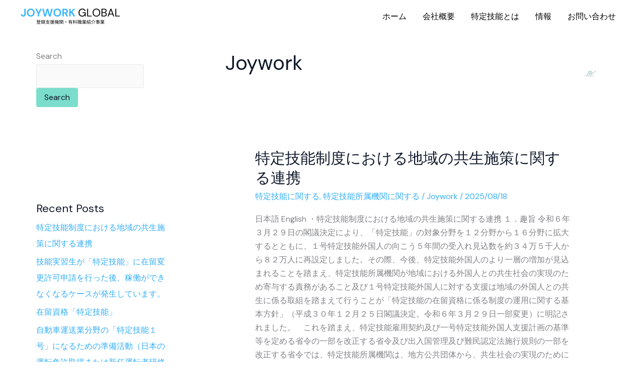

--- FILE ---
content_type: text/html; charset=UTF-8
request_url: https://joywork-global.com/author/joywork/
body_size: 30246
content:
<!DOCTYPE html>
<html lang="en-US">
<head>
<meta charset="UTF-8">
<meta name="viewport" content="width=device-width, initial-scale=1">
	<link rel="profile" href="https://gmpg.org/xfn/11"> 
	<title>Joywork &#8211; ジョイワーク</title>
<meta name='robots' content='max-image-preview:large' />
<link rel='dns-prefetch' href='//www.googletagmanager.com' />
<link rel='dns-prefetch' href='//fonts.googleapis.com' />
<link rel="alternate" type="application/rss+xml" title="ジョイワーク &raquo; Feed" href="https://joywork-global.com/feed/" />
<link rel="alternate" type="application/rss+xml" title="ジョイワーク &raquo; Comments Feed" href="https://joywork-global.com/comments/feed/" />
<link rel="alternate" type="application/rss+xml" title="ジョイワーク &raquo; Posts by Joywork Feed" href="https://joywork-global.com/author/joywork/feed/" />
<style id='wp-img-auto-sizes-contain-inline-css'>
img:is([sizes=auto i],[sizes^="auto," i]){contain-intrinsic-size:3000px 1500px}
/*# sourceURL=wp-img-auto-sizes-contain-inline-css */
</style>

<link rel='stylesheet' id='astra-theme-css-css' href='https://joywork-global.com/wp-content/themes/astra/assets/css/minified/main.min.css?ver=4.11.17' media='all' />
<style id='astra-theme-css-inline-css'>
.ast-no-sidebar .entry-content .alignfull {margin-left: calc( -50vw + 50%);margin-right: calc( -50vw + 50%);max-width: 100vw;width: 100vw;}.ast-no-sidebar .entry-content .alignwide {margin-left: calc(-41vw + 50%);margin-right: calc(-41vw + 50%);max-width: unset;width: unset;}.ast-no-sidebar .entry-content .alignfull .alignfull,.ast-no-sidebar .entry-content .alignfull .alignwide,.ast-no-sidebar .entry-content .alignwide .alignfull,.ast-no-sidebar .entry-content .alignwide .alignwide,.ast-no-sidebar .entry-content .wp-block-column .alignfull,.ast-no-sidebar .entry-content .wp-block-column .alignwide{width: 100%;margin-left: auto;margin-right: auto;}.wp-block-gallery,.blocks-gallery-grid {margin: 0;}.wp-block-separator {max-width: 100px;}.wp-block-separator.is-style-wide,.wp-block-separator.is-style-dots {max-width: none;}.entry-content .has-2-columns .wp-block-column:first-child {padding-right: 10px;}.entry-content .has-2-columns .wp-block-column:last-child {padding-left: 10px;}@media (max-width: 782px) {.entry-content .wp-block-columns .wp-block-column {flex-basis: 100%;}.entry-content .has-2-columns .wp-block-column:first-child {padding-right: 0;}.entry-content .has-2-columns .wp-block-column:last-child {padding-left: 0;}}body .entry-content .wp-block-latest-posts {margin-left: 0;}body .entry-content .wp-block-latest-posts li {list-style: none;}.ast-no-sidebar .ast-container .entry-content .wp-block-latest-posts {margin-left: 0;}.ast-header-break-point .entry-content .alignwide {margin-left: auto;margin-right: auto;}.entry-content .blocks-gallery-item img {margin-bottom: auto;}.wp-block-pullquote {border-top: 4px solid #555d66;border-bottom: 4px solid #555d66;color: #40464d;}:root{--ast-post-nav-space:0;--ast-container-default-xlg-padding:6.67em;--ast-container-default-lg-padding:5.67em;--ast-container-default-slg-padding:4.34em;--ast-container-default-md-padding:3.34em;--ast-container-default-sm-padding:6.67em;--ast-container-default-xs-padding:2.4em;--ast-container-default-xxs-padding:1.4em;--ast-code-block-background:#EEEEEE;--ast-comment-inputs-background:#FAFAFA;--ast-normal-container-width:1200px;--ast-narrow-container-width:750px;--ast-blog-title-font-weight:normal;--ast-blog-meta-weight:inherit;--ast-global-color-primary:var(--ast-global-color-5);--ast-global-color-secondary:var(--ast-global-color-4);--ast-global-color-alternate-background:var(--ast-global-color-7);--ast-global-color-subtle-background:var(--ast-global-color-6);--ast-bg-style-guide:#F8FAFC;--ast-shadow-style-guide:0px 0px 4px 0 #00000057;--ast-global-dark-bg-style:#fff;--ast-global-dark-lfs:#fbfbfb;--ast-widget-bg-color:#fafafa;--ast-wc-container-head-bg-color:#fbfbfb;--ast-title-layout-bg:#eeeeee;--ast-search-border-color:#e7e7e7;--ast-lifter-hover-bg:#e6e6e6;--ast-gallery-block-color:#000;--srfm-color-input-label:var(--ast-global-color-2);}html{font-size:100%;}a,.page-title{color:#33aef6;}a:hover,a:focus{color:var(--ast-global-color-1);}body,button,input,select,textarea,.ast-button,.ast-custom-button{font-family:'DM Sans',sans-serif;font-weight:400;font-size:16px;font-size:1rem;line-height:var(--ast-body-line-height,1.7em);}blockquote{color:#000000;}p,.entry-content p{margin-bottom:0em;}h1,h2,h3,h4,h5,h6,.entry-content :where(h1,h2,h3,h4,h5,h6),.site-title,.site-title a{font-family:'DM Sans',sans-serif;font-weight:400;text-transform:none;}.site-title{font-size:35px;font-size:2.1875rem;display:none;}header .custom-logo-link img{max-width:200px;width:200px;}.astra-logo-svg{width:200px;}.site-header .site-description{font-size:15px;font-size:0.9375rem;display:none;}.entry-title{font-size:30px;font-size:1.875rem;}.archive .ast-article-post .ast-article-inner,.blog .ast-article-post .ast-article-inner,.archive .ast-article-post .ast-article-inner:hover,.blog .ast-article-post .ast-article-inner:hover{overflow:hidden;}h1,.entry-content :where(h1){font-size:64px;font-size:4rem;font-weight:400;font-family:'DM Sans',sans-serif;line-height:1.4em;text-transform:none;}h2,.entry-content :where(h2){font-size:30px;font-size:1.875rem;font-weight:400;font-family:'DM Sans',sans-serif;line-height:1.3em;text-transform:none;}h3,.entry-content :where(h3){font-size:20px;font-size:1.25rem;font-weight:400;font-family:'DM Sans',sans-serif;line-height:1.3em;text-transform:none;}h4,.entry-content :where(h4){font-size:35px;font-size:2.1875rem;line-height:1.2em;font-weight:400;font-family:'Forum',display;text-transform:none;}h5,.entry-content :where(h5){font-size:18px;font-size:1.125rem;line-height:1.2em;font-weight:400;font-family:'DM Sans',sans-serif;text-transform:none;}h6,.entry-content :where(h6){font-size:15px;font-size:0.9375rem;line-height:1.25em;font-weight:400;font-family:'DM Sans',sans-serif;text-transform:none;}::selection{background-color:#94b9ff;color:#000000;}body,h1,h2,h3,h4,h5,h6,.entry-title a,.entry-content :where(h1,h2,h3,h4,h5,h6){color:#000000;}.tagcloud a:hover,.tagcloud a:focus,.tagcloud a.current-item{color:#000000;border-color:#33aef6;background-color:#33aef6;}input:focus,input[type="text"]:focus,input[type="email"]:focus,input[type="url"]:focus,input[type="password"]:focus,input[type="reset"]:focus,input[type="search"]:focus,textarea:focus{border-color:#33aef6;}input[type="radio"]:checked,input[type=reset],input[type="checkbox"]:checked,input[type="checkbox"]:hover:checked,input[type="checkbox"]:focus:checked,input[type=range]::-webkit-slider-thumb{border-color:#33aef6;background-color:#33aef6;box-shadow:none;}.site-footer a:hover + .post-count,.site-footer a:focus + .post-count{background:#33aef6;border-color:#33aef6;}.single .nav-links .nav-previous,.single .nav-links .nav-next{color:#33aef6;}.entry-meta,.entry-meta *{line-height:1.45;color:#33aef6;}.entry-meta a:not(.ast-button):hover,.entry-meta a:not(.ast-button):hover *,.entry-meta a:not(.ast-button):focus,.entry-meta a:not(.ast-button):focus *,.page-links > .page-link,.page-links .page-link:hover,.post-navigation a:hover{color:var(--ast-global-color-1);}#cat option,.secondary .calendar_wrap thead a,.secondary .calendar_wrap thead a:visited{color:#33aef6;}.secondary .calendar_wrap #today,.ast-progress-val span{background:#33aef6;}.secondary a:hover + .post-count,.secondary a:focus + .post-count{background:#33aef6;border-color:#33aef6;}.calendar_wrap #today > a{color:#000000;}.page-links .page-link,.single .post-navigation a{color:#33aef6;}.ast-search-menu-icon .search-form button.search-submit{padding:0 4px;}.ast-search-menu-icon form.search-form{padding-right:0;}.ast-search-menu-icon.slide-search input.search-field{width:0;}.ast-header-search .ast-search-menu-icon.ast-dropdown-active .search-form,.ast-header-search .ast-search-menu-icon.ast-dropdown-active .search-field:focus{transition:all 0.2s;}.search-form input.search-field:focus{outline:none;}.ast-archive-title{color:var(--ast-global-color-2);}.widget-title,.widget .wp-block-heading{font-size:22px;font-size:1.375rem;color:var(--ast-global-color-2);}#secondary,#secondary button,#secondary input,#secondary select,#secondary textarea{font-size:16px;font-size:1rem;}.ast-search-menu-icon.slide-search a:focus-visible:focus-visible,.astra-search-icon:focus-visible,#close:focus-visible,a:focus-visible,.ast-menu-toggle:focus-visible,.site .skip-link:focus-visible,.wp-block-loginout input:focus-visible,.wp-block-search.wp-block-search__button-inside .wp-block-search__inside-wrapper,.ast-header-navigation-arrow:focus-visible,.ast-orders-table__row .ast-orders-table__cell:focus-visible,a#ast-apply-coupon:focus-visible,#ast-apply-coupon:focus-visible,#close:focus-visible,.button.search-submit:focus-visible,#search_submit:focus,.normal-search:focus-visible,.ast-header-account-wrap:focus-visible,.astra-cart-drawer-close:focus,.ast-single-variation:focus,.ast-button:focus{outline-style:dotted;outline-color:inherit;outline-width:thin;}input:focus,input[type="text"]:focus,input[type="email"]:focus,input[type="url"]:focus,input[type="password"]:focus,input[type="reset"]:focus,input[type="search"]:focus,input[type="number"]:focus,textarea:focus,.wp-block-search__input:focus,[data-section="section-header-mobile-trigger"] .ast-button-wrap .ast-mobile-menu-trigger-minimal:focus,.ast-mobile-popup-drawer.active .menu-toggle-close:focus,#ast-scroll-top:focus,#coupon_code:focus,#ast-coupon-code:focus{border-style:dotted;border-color:inherit;border-width:thin;}input{outline:none;}.ast-logo-title-inline .site-logo-img{padding-right:1em;}.site-logo-img img{ transition:all 0.2s linear;}body .ast-oembed-container *{position:absolute;top:0;width:100%;height:100%;left:0;}body .wp-block-embed-pocket-casts .ast-oembed-container *{position:unset;}.ast-single-post-featured-section + article {margin-top: 2em;}.site-content .ast-single-post-featured-section img {width: 100%;overflow: hidden;object-fit: cover;}.site > .ast-single-related-posts-container {margin-top: 0;}@media (min-width: 922px) {.ast-desktop .ast-container--narrow {max-width: var(--ast-narrow-container-width);margin: 0 auto;}}#secondary {margin: 4em 0 2.5em;word-break: break-word;line-height: 2;}#secondary li {margin-bottom: 0.25em;}#secondary li:last-child {margin-bottom: 0;}@media (max-width: 768px) {.js_active .ast-plain-container.ast-single-post #secondary {margin-top: 1.5em;}}.ast-separate-container.ast-two-container #secondary .widget {background-color: #fff;padding: 2em;margin-bottom: 2em;}@media (min-width: 993px) {.ast-left-sidebar #secondary {padding-right: 60px;}.ast-right-sidebar #secondary {padding-left: 60px;}}@media (max-width: 993px) {.ast-right-sidebar #secondary {padding-left: 30px;}.ast-left-sidebar #secondary {padding-right: 30px;}}@media (max-width:921.9px){#ast-desktop-header{display:none;}}@media (min-width:922px){#ast-mobile-header{display:none;}}.wp-block-buttons.aligncenter{justify-content:center;}@media (min-width:1200px){.wp-block-group .has-background{padding:20px;}}@media (min-width:1200px){.wp-block-cover-image.alignwide .wp-block-cover__inner-container,.wp-block-cover.alignwide .wp-block-cover__inner-container,.wp-block-cover-image.alignfull .wp-block-cover__inner-container,.wp-block-cover.alignfull .wp-block-cover__inner-container{width:100%;}}.wp-block-columns{margin-bottom:unset;}.wp-block-image.size-full{margin:2rem 0;}.wp-block-separator.has-background{padding:0;}.wp-block-gallery{margin-bottom:1.6em;}.wp-block-group{padding-top:4em;padding-bottom:4em;}.wp-block-group__inner-container .wp-block-columns:last-child,.wp-block-group__inner-container :last-child,.wp-block-table table{margin-bottom:0;}.blocks-gallery-grid{width:100%;}.wp-block-navigation-link__content{padding:5px 0;}.wp-block-group .wp-block-group .has-text-align-center,.wp-block-group .wp-block-column .has-text-align-center{max-width:100%;}.has-text-align-center{margin:0 auto;}@media (max-width:1200px){.wp-block-group{padding:3em;}.wp-block-group .wp-block-group{padding:1.5em;}.wp-block-columns,.wp-block-column{margin:1rem 0;}}@media (min-width:921px){.wp-block-columns .wp-block-group{padding:2em;}}@media (max-width:544px){.wp-block-cover-image .wp-block-cover__inner-container,.wp-block-cover .wp-block-cover__inner-container{width:unset;}.wp-block-cover,.wp-block-cover-image{padding:2em 0;}.wp-block-group,.wp-block-cover{padding:2em;}.wp-block-media-text__media img,.wp-block-media-text__media video{width:unset;max-width:100%;}.wp-block-media-text.has-background .wp-block-media-text__content{padding:1em;}}.wp-block-image.aligncenter{margin-left:auto;margin-right:auto;}.wp-block-table.aligncenter{margin-left:auto;margin-right:auto;}@media (min-width:544px){.entry-content .wp-block-media-text.has-media-on-the-right .wp-block-media-text__content{padding:0 8% 0 0;}.entry-content .wp-block-media-text .wp-block-media-text__content{padding:0 0 0 8%;}.ast-plain-container .site-content .entry-content .has-custom-content-position.is-position-bottom-left > *,.ast-plain-container .site-content .entry-content .has-custom-content-position.is-position-bottom-right > *,.ast-plain-container .site-content .entry-content .has-custom-content-position.is-position-top-left > *,.ast-plain-container .site-content .entry-content .has-custom-content-position.is-position-top-right > *,.ast-plain-container .site-content .entry-content .has-custom-content-position.is-position-center-right > *,.ast-plain-container .site-content .entry-content .has-custom-content-position.is-position-center-left > *{margin:0;}}@media (max-width:544px){.entry-content .wp-block-media-text .wp-block-media-text__content{padding:8% 0;}.wp-block-media-text .wp-block-media-text__media img{width:auto;max-width:100%;}}.wp-block-button.is-style-outline .wp-block-button__link{border-color:#7bddcb;}div.wp-block-button.is-style-outline > .wp-block-button__link:not(.has-text-color),div.wp-block-button.wp-block-button__link.is-style-outline:not(.has-text-color){color:#7bddcb;}.wp-block-button.is-style-outline .wp-block-button__link:hover,.wp-block-buttons .wp-block-button.is-style-outline .wp-block-button__link:focus,.wp-block-buttons .wp-block-button.is-style-outline > .wp-block-button__link:not(.has-text-color):hover,.wp-block-buttons .wp-block-button.wp-block-button__link.is-style-outline:not(.has-text-color):hover{color:var(--ast-global-color-2);background-color:var(--ast-global-color-1);border-color:var(--ast-global-color-1);}.post-page-numbers.current .page-link,.ast-pagination .page-numbers.current{color:#000000;border-color:#94b9ff;background-color:#94b9ff;}@media (min-width:544px){.entry-content > .alignleft{margin-right:20px;}.entry-content > .alignright{margin-left:20px;}}.wp-block-button.is-style-outline .wp-block-button__link.wp-element-button,.ast-outline-button{border-color:#7bddcb;font-family:inherit;font-weight:400;font-size:14px;font-size:0.875rem;line-height:1em;border-top-left-radius:4px;border-top-right-radius:4px;border-bottom-right-radius:4px;border-bottom-left-radius:4px;}.wp-block-buttons .wp-block-button.is-style-outline > .wp-block-button__link:not(.has-text-color),.wp-block-buttons .wp-block-button.wp-block-button__link.is-style-outline:not(.has-text-color),.ast-outline-button{color:#7bddcb;}.wp-block-button.is-style-outline .wp-block-button__link:hover,.wp-block-buttons .wp-block-button.is-style-outline .wp-block-button__link:focus,.wp-block-buttons .wp-block-button.is-style-outline > .wp-block-button__link:not(.has-text-color):hover,.wp-block-buttons .wp-block-button.wp-block-button__link.is-style-outline:not(.has-text-color):hover,.ast-outline-button:hover,.ast-outline-button:focus,.wp-block-uagb-buttons-child .uagb-buttons-repeater.ast-outline-button:hover,.wp-block-uagb-buttons-child .uagb-buttons-repeater.ast-outline-button:focus{color:var(--ast-global-color-2);background-color:var(--ast-global-color-1);border-color:var(--ast-global-color-1);}.wp-block-button .wp-block-button__link.wp-element-button.is-style-outline:not(.has-background),.wp-block-button.is-style-outline>.wp-block-button__link.wp-element-button:not(.has-background),.ast-outline-button{background-color:#7bddcb;}@media (max-width:921px){.wp-block-button.is-style-outline .wp-block-button__link.wp-element-button,.ast-outline-button{font-size:16px;font-size:1rem;}}@media (max-width:544px){.wp-block-button.is-style-outline .wp-block-button__link.wp-element-button,.ast-outline-button{font-size:14px;font-size:0.875rem;}}.entry-content[data-ast-blocks-layout] > figure{margin-bottom:1em;}h1.widget-title{font-weight:400;}h2.widget-title{font-weight:400;}h3.widget-title{font-weight:400;}@media (max-width:921px){.ast-left-sidebar #content > .ast-container{display:flex;flex-direction:column-reverse;width:100%;}.ast-separate-container .ast-article-post,.ast-separate-container .ast-article-single{padding:1.5em 2.14em;}.ast-author-box img.avatar{margin:20px 0 0 0;}}@media (min-width:921px){.ast-author-box img.avatar{margin:20px 0 0 0;}}@media (max-width:921px){#secondary.secondary{padding-top:0;}.ast-separate-container.ast-right-sidebar #secondary{padding-left:1em;padding-right:1em;}.ast-separate-container.ast-two-container #secondary{padding-left:0;padding-right:0;}.ast-page-builder-template .entry-header #secondary,.ast-page-builder-template #secondary{margin-top:1.5em;}}@media (max-width:921px){.ast-right-sidebar #primary{padding-right:0;}.ast-page-builder-template.ast-left-sidebar #secondary,.ast-page-builder-template.ast-right-sidebar #secondary{padding-right:20px;padding-left:20px;}.ast-right-sidebar #secondary,.ast-left-sidebar #primary{padding-left:0;}.ast-left-sidebar #secondary{padding-right:0;}}@media (min-width:922px){.ast-separate-container.ast-right-sidebar #primary,.ast-separate-container.ast-left-sidebar #primary{border:0;}.search-no-results.ast-separate-container #primary{margin-bottom:4em;}.ast-author-box{-js-display:flex;display:flex;}.ast-author-bio{flex:1;}}@media (min-width:922px){.ast-right-sidebar #primary{border-right:1px solid var(--ast-border-color);}.ast-left-sidebar #primary{border-left:1px solid var(--ast-border-color);}.ast-right-sidebar #secondary{border-left:1px solid var(--ast-border-color);margin-left:-1px;}.ast-left-sidebar #secondary{border-right:1px solid var(--ast-border-color);margin-right:-1px;}.ast-separate-container.ast-two-container.ast-right-sidebar #secondary{padding-left:30px;padding-right:0;}.ast-separate-container.ast-two-container.ast-left-sidebar #secondary{padding-right:30px;padding-left:0;}.ast-separate-container.ast-right-sidebar #secondary,.ast-separate-container.ast-left-sidebar #secondary{border:0;margin-left:auto;margin-right:auto;}.ast-separate-container.ast-two-container #secondary .widget:last-child{margin-bottom:0;}}.elementor-widget-button .elementor-button{border-style:solid;text-decoration:none;border-top-width:0;border-right-width:0;border-left-width:0;border-bottom-width:0;}body .elementor-button.elementor-size-sm,body .elementor-button.elementor-size-xs,body .elementor-button.elementor-size-md,body .elementor-button.elementor-size-lg,body .elementor-button.elementor-size-xl,body .elementor-button{border-top-left-radius:4px;border-top-right-radius:4px;border-bottom-right-radius:4px;border-bottom-left-radius:4px;padding-top:17px;padding-right:40px;padding-bottom:17px;padding-left:40px;}@media (max-width:921px){.elementor-widget-button .elementor-button.elementor-size-sm,.elementor-widget-button .elementor-button.elementor-size-xs,.elementor-widget-button .elementor-button.elementor-size-md,.elementor-widget-button .elementor-button.elementor-size-lg,.elementor-widget-button .elementor-button.elementor-size-xl,.elementor-widget-button .elementor-button{padding-top:16px;padding-right:32px;padding-bottom:16px;padding-left:32px;}}@media (max-width:544px){.elementor-widget-button .elementor-button.elementor-size-sm,.elementor-widget-button .elementor-button.elementor-size-xs,.elementor-widget-button .elementor-button.elementor-size-md,.elementor-widget-button .elementor-button.elementor-size-lg,.elementor-widget-button .elementor-button.elementor-size-xl,.elementor-widget-button .elementor-button{padding-top:15px;padding-right:28px;padding-bottom:15px;padding-left:28px;}}.elementor-widget-button .elementor-button{border-color:#7bddcb;background-color:#7bddcb;}.elementor-widget-button .elementor-button:hover,.elementor-widget-button .elementor-button:focus{color:var(--ast-global-color-2);background-color:var(--ast-global-color-1);border-color:var(--ast-global-color-1);}.wp-block-button .wp-block-button__link ,.elementor-widget-button .elementor-button,.elementor-widget-button .elementor-button:visited{color:var(--ast-global-color-2);}.elementor-widget-button .elementor-button{font-weight:400;font-size:14px;font-size:0.875rem;line-height:1em;text-transform:none;}body .elementor-button.elementor-size-sm,body .elementor-button.elementor-size-xs,body .elementor-button.elementor-size-md,body .elementor-button.elementor-size-lg,body .elementor-button.elementor-size-xl,body .elementor-button{font-size:14px;font-size:0.875rem;}.wp-block-button .wp-block-button__link:hover,.wp-block-button .wp-block-button__link:focus{color:var(--ast-global-color-2);background-color:var(--ast-global-color-1);border-color:var(--ast-global-color-1);}.elementor-widget-heading h1.elementor-heading-title{line-height:1.4em;}.elementor-widget-heading h2.elementor-heading-title{line-height:1.3em;}.elementor-widget-heading h3.elementor-heading-title{line-height:1.3em;}.elementor-widget-heading h4.elementor-heading-title{line-height:1.2em;}.elementor-widget-heading h5.elementor-heading-title{line-height:1.2em;}.elementor-widget-heading h6.elementor-heading-title{line-height:1.25em;}.wp-block-button .wp-block-button__link{border-color:#7bddcb;background-color:#7bddcb;color:var(--ast-global-color-2);font-family:inherit;font-weight:400;line-height:1em;text-transform:none;font-size:14px;font-size:0.875rem;border-top-left-radius:4px;border-top-right-radius:4px;border-bottom-right-radius:4px;border-bottom-left-radius:4px;padding-top:17px;padding-right:40px;padding-bottom:17px;padding-left:40px;}@media (max-width:921px){.wp-block-button .wp-block-button__link{font-size:16px;font-size:1rem;padding-top:16px;padding-right:32px;padding-bottom:16px;padding-left:32px;}}@media (max-width:544px){.wp-block-button .wp-block-button__link{font-size:14px;font-size:0.875rem;padding-top:15px;padding-right:28px;padding-bottom:15px;padding-left:28px;}}.menu-toggle,button,.ast-button,.ast-custom-button,.button,input#submit,input[type="button"],input[type="submit"],input[type="reset"],form[CLASS*="wp-block-search__"].wp-block-search .wp-block-search__inside-wrapper .wp-block-search__button,body .wp-block-file .wp-block-file__button{border-style:solid;border-top-width:0;border-right-width:0;border-left-width:0;border-bottom-width:0;color:var(--ast-global-color-2);border-color:#7bddcb;background-color:#7bddcb;padding-top:17px;padding-right:40px;padding-bottom:17px;padding-left:40px;font-family:inherit;font-weight:400;font-size:14px;font-size:0.875rem;line-height:1em;text-transform:none;border-top-left-radius:4px;border-top-right-radius:4px;border-bottom-right-radius:4px;border-bottom-left-radius:4px;}button:focus,.menu-toggle:hover,button:hover,.ast-button:hover,.ast-custom-button:hover .button:hover,.ast-custom-button:hover ,input[type=reset]:hover,input[type=reset]:focus,input#submit:hover,input#submit:focus,input[type="button"]:hover,input[type="button"]:focus,input[type="submit"]:hover,input[type="submit"]:focus,form[CLASS*="wp-block-search__"].wp-block-search .wp-block-search__inside-wrapper .wp-block-search__button:hover,form[CLASS*="wp-block-search__"].wp-block-search .wp-block-search__inside-wrapper .wp-block-search__button:focus,body .wp-block-file .wp-block-file__button:hover,body .wp-block-file .wp-block-file__button:focus{color:var(--ast-global-color-2);background-color:var(--ast-global-color-1);border-color:var(--ast-global-color-1);}@media (max-width:921px){.menu-toggle,button,.ast-button,.ast-custom-button,.button,input#submit,input[type="button"],input[type="submit"],input[type="reset"],form[CLASS*="wp-block-search__"].wp-block-search .wp-block-search__inside-wrapper .wp-block-search__button,body .wp-block-file .wp-block-file__button{padding-top:16px;padding-right:32px;padding-bottom:16px;padding-left:32px;font-size:16px;font-size:1rem;}}@media (max-width:544px){.menu-toggle,button,.ast-button,.ast-custom-button,.button,input#submit,input[type="button"],input[type="submit"],input[type="reset"],form[CLASS*="wp-block-search__"].wp-block-search .wp-block-search__inside-wrapper .wp-block-search__button,body .wp-block-file .wp-block-file__button{padding-top:15px;padding-right:28px;padding-bottom:15px;padding-left:28px;font-size:14px;font-size:0.875rem;}}@media (max-width:921px){.menu-toggle,button,.ast-button,.button,input#submit,input[type="button"],input[type="submit"],input[type="reset"]{font-size:16px;font-size:1rem;}.ast-mobile-header-stack .main-header-bar .ast-search-menu-icon{display:inline-block;}.ast-header-break-point.ast-header-custom-item-outside .ast-mobile-header-stack .main-header-bar .ast-search-icon{margin:0;}.ast-comment-avatar-wrap img{max-width:2.5em;}.ast-comment-meta{padding:0 1.8888em 1.3333em;}.ast-separate-container .ast-comment-list li.depth-1{padding:1.5em 2.14em;}.ast-separate-container .comment-respond{padding:2em 2.14em;}}@media (min-width:544px){.ast-container{max-width:100%;}}@media (max-width:544px){.ast-separate-container .ast-article-post,.ast-separate-container .ast-article-single,.ast-separate-container .comments-title,.ast-separate-container .ast-archive-description{padding:1.5em 1em;}.ast-separate-container #content .ast-container{padding-left:0.54em;padding-right:0.54em;}.ast-separate-container .ast-comment-list .bypostauthor{padding:.5em;}.ast-search-menu-icon.ast-dropdown-active .search-field{width:170px;}.menu-toggle,button,.ast-button,.button,input#submit,input[type="button"],input[type="submit"],input[type="reset"]{font-size:14px;font-size:0.875rem;}.ast-separate-container #secondary{padding-top:0;}.ast-separate-container.ast-two-container #secondary .widget{margin-bottom:1.5em;padding-left:1em;padding-right:1em;}} #ast-mobile-header .ast-site-header-cart-li a{pointer-events:none;}body,.ast-separate-container{background-color:var(--ast-global-color-5);background-image:none;}.entry-content > .wp-block-group,.entry-content > .wp-block-media-text,.entry-content > .wp-block-cover,.entry-content > .wp-block-columns{max-width:58em;width:calc(100% - 4em);margin-left:auto;margin-right:auto;}.entry-content [class*="__inner-container"] > .alignfull{max-width:100%;margin-left:0;margin-right:0;}.entry-content [class*="__inner-container"] > *:not(.alignwide):not(.alignfull):not(.alignleft):not(.alignright){margin-left:auto;margin-right:auto;}.entry-content [class*="__inner-container"] > *:not(.alignwide):not(p):not(.alignfull):not(.alignleft):not(.alignright):not(.is-style-wide):not(iframe){max-width:50rem;width:100%;}@media (min-width:921px){.entry-content > .wp-block-group.alignwide.has-background,.entry-content > .wp-block-group.alignfull.has-background,.entry-content > .wp-block-cover.alignwide,.entry-content > .wp-block-cover.alignfull,.entry-content > .wp-block-columns.has-background.alignwide,.entry-content > .wp-block-columns.has-background.alignfull{margin-top:0;margin-bottom:0;padding:6em 4em;}.entry-content > .wp-block-columns.has-background{margin-bottom:0;}}@media (min-width:1200px){.entry-content .alignfull p{max-width:1200px;}.entry-content .alignfull{max-width:100%;width:100%;}.ast-page-builder-template .entry-content .alignwide,.entry-content [class*="__inner-container"] > .alignwide{max-width:1200px;margin-left:0;margin-right:0;}.entry-content .alignfull [class*="__inner-container"] > .alignwide{max-width:80rem;}}@media (min-width:545px){.site-main .entry-content > .alignwide{margin:0 auto;}.wp-block-group.has-background,.entry-content > .wp-block-cover,.entry-content > .wp-block-columns.has-background{padding:4em;margin-top:0;margin-bottom:0;}.entry-content .wp-block-media-text.alignfull .wp-block-media-text__content,.entry-content .wp-block-media-text.has-background .wp-block-media-text__content{padding:0 8%;}}@media (max-width:921px){.site-title{display:none;}.site-header .site-description{display:none;}h1,.entry-content :where(h1){font-size:30px;}h2,.entry-content :where(h2){font-size:25px;}h3,.entry-content :where(h3){font-size:20px;}h4,.entry-content :where(h4){font-size:35px;font-size:2.1875rem;}.astra-logo-svg{width:60px;}header .custom-logo-link img,.ast-header-break-point .site-logo-img .custom-mobile-logo-link img{max-width:60px;width:60px;}}@media (max-width:544px){.site-title{display:none;}.site-header .site-description{display:none;}h1,.entry-content :where(h1){font-size:30px;}h2,.entry-content :where(h2){font-size:25px;}h3,.entry-content :where(h3){font-size:20px;}h4,.entry-content :where(h4){font-size:24px;font-size:1.5rem;}header .custom-logo-link img,.ast-header-break-point .site-branding img,.ast-header-break-point .custom-logo-link img{max-width:50px;width:50px;}.astra-logo-svg{width:50px;}.ast-header-break-point .site-logo-img .custom-mobile-logo-link img{max-width:50px;}}@media (max-width:921px){html{font-size:91.2%;}}@media (max-width:544px){html{font-size:91.2%;}}@media (min-width:922px){.ast-container{max-width:1240px;}}@media (min-width:922px){.site-content .ast-container{display:flex;}}@media (max-width:921px){.site-content .ast-container{flex-direction:column;}}.ast-blog-layout-classic-grid .ast-article-inner{box-shadow:0px 6px 15px -2px rgba(16,24,40,0.05);}.ast-separate-container .ast-blog-layout-classic-grid .ast-article-inner,.ast-plain-container .ast-blog-layout-classic-grid .ast-article-inner{height:100%;}.ast-blog-layout-6-grid .ast-blog-featured-section:before { content: ""; }.cat-links.badge a,.tags-links.badge a {padding: 4px 8px;border-radius: 3px;font-weight: 400;}.cat-links.underline a,.tags-links.underline a{text-decoration: underline;}@media (min-width:922px){.main-header-menu .sub-menu .menu-item.ast-left-align-sub-menu:hover > .sub-menu,.main-header-menu .sub-menu .menu-item.ast-left-align-sub-menu.focus > .sub-menu{margin-left:-0px;}}.site .comments-area{padding-bottom:3em;}.wp-block-search {margin-bottom: 20px;}.wp-block-site-tagline {margin-top: 20px;}form.wp-block-search .wp-block-search__input,.wp-block-search.wp-block-search__button-inside .wp-block-search__inside-wrapper {border-color: #eaeaea;background: #fafafa;}.wp-block-search.wp-block-search__button-inside .wp-block-search__inside-wrapper .wp-block-search__input:focus,.wp-block-loginout input:focus {outline: thin dotted;}.wp-block-loginout input:focus {border-color: transparent;} form.wp-block-search .wp-block-search__inside-wrapper .wp-block-search__input {padding: 12px;}form.wp-block-search .wp-block-search__button svg {fill: currentColor;width: 20px;height: 20px;}.wp-block-loginout p label {display: block;}.wp-block-loginout p:not(.login-remember):not(.login-submit) input {width: 100%;}.wp-block-loginout .login-remember input {width: 1.1rem;height: 1.1rem;margin: 0 5px 4px 0;vertical-align: middle;}.wp-block-file {display: flex;align-items: center;flex-wrap: wrap;justify-content: space-between;}.wp-block-pullquote {border: none;}.wp-block-pullquote blockquote::before {content: "\201D";font-family: "Helvetica",sans-serif;display: flex;transform: rotate( 180deg );font-size: 6rem;font-style: normal;line-height: 1;font-weight: bold;align-items: center;justify-content: center;}.has-text-align-right > blockquote::before {justify-content: flex-start;}.has-text-align-left > blockquote::before {justify-content: flex-end;}figure.wp-block-pullquote.is-style-solid-color blockquote {max-width: 100%;text-align: inherit;}blockquote {padding: 0 1.2em 1.2em;}.wp-block-button__link {border: 2px solid currentColor;}body .wp-block-file .wp-block-file__button {text-decoration: none;}ul.wp-block-categories-list.wp-block-categories,ul.wp-block-archives-list.wp-block-archives {list-style-type: none;}ul,ol {margin-left: 20px;}figure.alignright figcaption {text-align: right;}.ast-header-break-point .ast-mobile-header-wrap .ast-above-header-wrap .main-header-bar-navigation .inline-on-mobile .menu-item .menu-link,.ast-header-break-point .ast-mobile-header-wrap .ast-main-header-wrap .main-header-bar-navigation .inline-on-mobile .menu-item .menu-link,.ast-header-break-point .ast-mobile-header-wrap .ast-below-header-wrap .main-header-bar-navigation .inline-on-mobile .menu-item .menu-link {border: none;}.ast-header-break-point .ast-mobile-header-wrap .ast-above-header-wrap .main-header-bar-navigation .inline-on-mobile .menu-item-has-children > .ast-menu-toggle::before,.ast-header-break-point .ast-mobile-header-wrap .ast-main-header-wrap .main-header-bar-navigation .inline-on-mobile .menu-item-has-children > .ast-menu-toggle::before,.ast-header-break-point .ast-mobile-header-wrap .ast-below-header-wrap .main-header-bar-navigation .inline-on-mobile .menu-item-has-children > .ast-menu-toggle::before {font-size: .6rem;}.ast-header-break-point .ast-mobile-header-wrap .ast-flex.inline-on-mobile {flex-wrap: unset;}.ast-header-break-point .ast-mobile-header-wrap .ast-flex.inline-on-mobile .menu-item.ast-submenu-expanded > .sub-menu .menu-link {padding: .1em 1em;}.ast-header-break-point .ast-mobile-header-wrap .ast-flex.inline-on-mobile .menu-item.ast-submenu-expanded > .sub-menu > .menu-item .ast-menu-toggle::before {transform: rotate(-90deg);}.ast-header-break-point .ast-mobile-header-wrap .ast-flex.inline-on-mobile .menu-item.ast-submenu-expanded > .sub-menu > .menu-item.ast-submenu-expanded .ast-menu-toggle::before {transform: rotate(-270deg);}.ast-header-break-point .ast-mobile-header-wrap .ast-flex.inline-on-mobile .menu-item > .sub-menu > .menu-item .menu-link:before {content: none;}.ast-header-break-point .ast-mobile-header-wrap .ast-flex.inline-on-mobile {flex-wrap: unset;}.ast-header-break-point .ast-mobile-header-wrap .ast-flex.inline-on-mobile .menu-item.ast-submenu-expanded > .sub-menu .menu-link {padding: .1em 1em;}.ast-header-break-point .ast-mobile-header-wrap .ast-flex.inline-on-mobile .menu-item.ast-submenu-expanded > .sub-menu > .menu-item .ast-menu-toggle::before {transform: rotate(-90deg);}.ast-header-break-point .ast-mobile-header-wrap .ast-flex.inline-on-mobile .menu-item.ast-submenu-expanded > .sub-menu > .menu-item.ast-submenu-expanded .ast-menu-toggle::before {transform: rotate(-270deg);}.ast-header-break-point .ast-mobile-header-wrap .ast-flex.inline-on-mobile .menu-item > .sub-menu > .menu-item .menu-link:before {content: none;}.ast-header-break-point .inline-on-mobile .sub-menu {width: 150px;}.ast-header-break-point .ast-mobile-header-wrap .ast-flex.inline-on-mobile .menu-item.menu-item-has-children {margin-right: 10px;}.ast-header-break-point .ast-mobile-header-wrap .ast-flex.inline-on-mobile .menu-item.ast-submenu-expanded > .sub-menu {display: block;position: absolute;right: auto;left: 0;}.ast-header-break-point .ast-mobile-header-wrap .ast-flex.inline-on-mobile .menu-item.ast-submenu-expanded > .sub-menu .menu-item .ast-menu-toggle {padding: 0;right: 1em;}.ast-header-break-point .ast-mobile-header-wrap .ast-flex.inline-on-mobile .menu-item.ast-submenu-expanded > .sub-menu > .menu-item > .sub-menu {left: 100%;right: auto;}.ast-header-break-point .ast-mobile-header-wrap .ast-flex.inline-on-mobile .ast-menu-toggle {right: -15px;}.ast-header-break-point .ast-mobile-header-wrap .ast-flex.inline-on-mobile .menu-item.menu-item-has-children {margin-right: 10px;}.ast-header-break-point .ast-mobile-header-wrap .ast-flex.inline-on-mobile .menu-item.ast-submenu-expanded > .sub-menu {display: block;position: absolute;right: auto;left: 0;}.ast-header-break-point .ast-mobile-header-wrap .ast-flex.inline-on-mobile .menu-item.ast-submenu-expanded > .sub-menu > .menu-item > .sub-menu {left: 100%;right: auto;}.ast-header-break-point .ast-mobile-header-wrap .ast-flex.inline-on-mobile .ast-menu-toggle {right: -15px;}:root .has-ast-global-color-0-color{color:var(--ast-global-color-0);}:root .has-ast-global-color-0-background-color{background-color:var(--ast-global-color-0);}:root .wp-block-button .has-ast-global-color-0-color{color:var(--ast-global-color-0);}:root .wp-block-button .has-ast-global-color-0-background-color{background-color:var(--ast-global-color-0);}:root .has-ast-global-color-1-color{color:var(--ast-global-color-1);}:root .has-ast-global-color-1-background-color{background-color:var(--ast-global-color-1);}:root .wp-block-button .has-ast-global-color-1-color{color:var(--ast-global-color-1);}:root .wp-block-button .has-ast-global-color-1-background-color{background-color:var(--ast-global-color-1);}:root .has-ast-global-color-2-color{color:var(--ast-global-color-2);}:root .has-ast-global-color-2-background-color{background-color:var(--ast-global-color-2);}:root .wp-block-button .has-ast-global-color-2-color{color:var(--ast-global-color-2);}:root .wp-block-button .has-ast-global-color-2-background-color{background-color:var(--ast-global-color-2);}:root .has-ast-global-color-3-color{color:var(--ast-global-color-3);}:root .has-ast-global-color-3-background-color{background-color:var(--ast-global-color-3);}:root .wp-block-button .has-ast-global-color-3-color{color:var(--ast-global-color-3);}:root .wp-block-button .has-ast-global-color-3-background-color{background-color:var(--ast-global-color-3);}:root .has-ast-global-color-4-color{color:var(--ast-global-color-4);}:root .has-ast-global-color-4-background-color{background-color:var(--ast-global-color-4);}:root .wp-block-button .has-ast-global-color-4-color{color:var(--ast-global-color-4);}:root .wp-block-button .has-ast-global-color-4-background-color{background-color:var(--ast-global-color-4);}:root .has-ast-global-color-5-color{color:var(--ast-global-color-5);}:root .has-ast-global-color-5-background-color{background-color:var(--ast-global-color-5);}:root .wp-block-button .has-ast-global-color-5-color{color:var(--ast-global-color-5);}:root .wp-block-button .has-ast-global-color-5-background-color{background-color:var(--ast-global-color-5);}:root .has-ast-global-color-6-color{color:var(--ast-global-color-6);}:root .has-ast-global-color-6-background-color{background-color:var(--ast-global-color-6);}:root .wp-block-button .has-ast-global-color-6-color{color:var(--ast-global-color-6);}:root .wp-block-button .has-ast-global-color-6-background-color{background-color:var(--ast-global-color-6);}:root .has-ast-global-color-7-color{color:var(--ast-global-color-7);}:root .has-ast-global-color-7-background-color{background-color:var(--ast-global-color-7);}:root .wp-block-button .has-ast-global-color-7-color{color:var(--ast-global-color-7);}:root .wp-block-button .has-ast-global-color-7-background-color{background-color:var(--ast-global-color-7);}:root .has-ast-global-color-8-color{color:var(--ast-global-color-8);}:root .has-ast-global-color-8-background-color{background-color:var(--ast-global-color-8);}:root .wp-block-button .has-ast-global-color-8-color{color:var(--ast-global-color-8);}:root .wp-block-button .has-ast-global-color-8-background-color{background-color:var(--ast-global-color-8);}:root{--ast-global-color-0:#0067FF;--ast-global-color-1:#005EE9;--ast-global-color-2:#0F172A;--ast-global-color-3:#364151;--ast-global-color-4:#E7F6FF;--ast-global-color-5:#FFFFFF;--ast-global-color-6:#D1DAE5;--ast-global-color-7:#070614;--ast-global-color-8:#222222;}:root {--ast-border-color : #dddddd;}.ast-archive-entry-banner {-js-display: flex;display: flex;flex-direction: column;justify-content: center;text-align: center;position: relative;background: var(--ast-title-layout-bg);}.ast-archive-entry-banner[data-banner-width-type="custom"] {margin: 0 auto;width: 100%;}.ast-archive-entry-banner[data-banner-layout="layout-1"] {background: inherit;padding: 20px 0;text-align: left;}body.archive .ast-archive-description{max-width:1200px;width:100%;text-align:left;padding-top:3em;padding-right:3em;padding-bottom:3em;padding-left:3em;}body.archive .ast-archive-description .ast-archive-title,body.archive .ast-archive-description .ast-archive-title *{font-size:40px;font-size:2.5rem;}body.archive .ast-archive-description > *:not(:last-child){margin-bottom:10px;}@media (max-width:921px){body.archive .ast-archive-description{text-align:left;}}@media (max-width:544px){body.archive .ast-archive-description{text-align:left;}}.ast-breadcrumbs .trail-browse,.ast-breadcrumbs .trail-items,.ast-breadcrumbs .trail-items li{display:inline-block;margin:0;padding:0;border:none;background:inherit;text-indent:0;text-decoration:none;}.ast-breadcrumbs .trail-browse{font-size:inherit;font-style:inherit;font-weight:inherit;color:inherit;}.ast-breadcrumbs .trail-items{list-style:none;}.trail-items li::after{padding:0 0.3em;content:"\00bb";}.trail-items li:last-of-type::after{display:none;}h1,h2,h3,h4,h5,h6,.entry-content :where(h1,h2,h3,h4,h5,h6){color:var(--ast-global-color-2);}.entry-title a{color:var(--ast-global-color-2);}@media (max-width:921px){.ast-builder-grid-row-container.ast-builder-grid-row-tablet-3-firstrow .ast-builder-grid-row > *:first-child,.ast-builder-grid-row-container.ast-builder-grid-row-tablet-3-lastrow .ast-builder-grid-row > *:last-child{grid-column:1 / -1;}}@media (max-width:544px){.ast-builder-grid-row-container.ast-builder-grid-row-mobile-3-firstrow .ast-builder-grid-row > *:first-child,.ast-builder-grid-row-container.ast-builder-grid-row-mobile-3-lastrow .ast-builder-grid-row > *:last-child{grid-column:1 / -1;}}@media (max-width:921px){.ast-builder-layout-element .ast-site-identity{margin-top:5px;margin-left:15px;}}@media (max-width:544px){.ast-builder-layout-element .ast-site-identity{margin-top:5px;margin-bottom:0px;margin-left:20px;margin-right:0px;}}.ast-builder-layout-element[data-section="title_tagline"]{display:flex;}@media (max-width:921px){.ast-header-break-point .ast-builder-layout-element[data-section="title_tagline"]{display:none;}}@media (max-width:544px){.ast-header-break-point .ast-builder-layout-element[data-section="title_tagline"]{display:none;}}.ast-builder-menu-1{font-family:Helvetica,Verdana,Arial,sans-serif;font-weight:inherit;}.ast-builder-menu-1 .menu-item > .menu-link{color:#000000;text-decoration:initial;}.ast-builder-menu-1 .menu-item > .ast-menu-toggle{color:#000000;}.ast-builder-menu-1 .menu-item:hover > .menu-link,.ast-builder-menu-1 .inline-on-mobile .menu-item:hover > .ast-menu-toggle{color:#5a92c2;}.ast-builder-menu-1 .menu-item:hover > .ast-menu-toggle{color:#5a92c2;}.ast-builder-menu-1 .menu-item.current-menu-item > .menu-link,.ast-builder-menu-1 .inline-on-mobile .menu-item.current-menu-item > .ast-menu-toggle,.ast-builder-menu-1 .current-menu-ancestor > .menu-link{color:#000000;}.ast-builder-menu-1 .menu-item.current-menu-item > .ast-menu-toggle{color:#000000;}.ast-builder-menu-1 .sub-menu,.ast-builder-menu-1 .inline-on-mobile .sub-menu{border-top-width:0px;border-bottom-width:0px;border-right-width:0px;border-left-width:0px;border-color:#94b9ff;border-style:solid;}.ast-builder-menu-1 .sub-menu .sub-menu{top:0px;}.ast-builder-menu-1 .main-header-menu > .menu-item > .sub-menu,.ast-builder-menu-1 .main-header-menu > .menu-item > .astra-full-megamenu-wrapper{margin-top:0px;}.ast-desktop .ast-builder-menu-1 .main-header-menu > .menu-item > .sub-menu:before,.ast-desktop .ast-builder-menu-1 .main-header-menu > .menu-item > .astra-full-megamenu-wrapper:before{height:calc( 0px + 0px + 5px );}.ast-desktop .ast-builder-menu-1 .menu-item .sub-menu .menu-link{border-style:none;}@media (max-width:921px){.ast-header-break-point .ast-builder-menu-1 .menu-item.menu-item-has-children > .ast-menu-toggle{top:0;}.ast-builder-menu-1 .inline-on-mobile .menu-item.menu-item-has-children > .ast-menu-toggle{right:-15px;}.ast-builder-menu-1 .menu-item-has-children > .menu-link:after{content:unset;}.ast-builder-menu-1 .main-header-menu > .menu-item > .sub-menu,.ast-builder-menu-1 .main-header-menu > .menu-item > .astra-full-megamenu-wrapper{margin-top:0;}}@media (max-width:544px){.ast-header-break-point .ast-builder-menu-1 .menu-item.menu-item-has-children > .ast-menu-toggle{top:0;}.ast-builder-menu-1 .main-header-menu > .menu-item > .sub-menu,.ast-builder-menu-1 .main-header-menu > .menu-item > .astra-full-megamenu-wrapper{margin-top:0;}}.ast-builder-menu-1{display:flex;}@media (max-width:921px){.ast-header-break-point .ast-builder-menu-1{display:flex;}}@media (max-width:544px){.ast-header-break-point .ast-builder-menu-1{display:flex;}}.ast-footer-copyright{text-align:center;}.ast-footer-copyright.site-footer-focus-item {color:var(--ast-global-color-2);margin-top:0px;margin-bottom:0px;margin-left:0px;margin-right:0px;}@media (max-width:921px){.ast-footer-copyright{text-align:center;}.ast-footer-copyright.site-footer-focus-item {margin-top:0px;margin-bottom:0px;margin-left:0px;margin-right:0px;}}@media (max-width:544px){.ast-footer-copyright{text-align:center;}.ast-footer-copyright.site-footer-focus-item {margin-top:0px;margin-bottom:0px;margin-left:0px;margin-right:0px;}}.ast-footer-copyright.site-footer-focus-item {font-size:85px;font-size:5.3125rem;}.ast-footer-copyright.ast-builder-layout-element{display:flex;}@media (max-width:921px){.ast-header-break-point .ast-footer-copyright.ast-builder-layout-element{display:flex;}}@media (max-width:544px){.ast-header-break-point .ast-footer-copyright.ast-builder-layout-element{display:flex;}}.site-primary-footer-wrap{padding-top:45px;padding-bottom:45px;}.site-primary-footer-wrap[data-section="section-primary-footer-builder"]{background-color:var(--ast-global-color-5);background-image:none;}.site-primary-footer-wrap[data-section="section-primary-footer-builder"] .ast-builder-grid-row{grid-column-gap:0px;max-width:1200px;margin-left:auto;margin-right:auto;}.site-primary-footer-wrap[data-section="section-primary-footer-builder"] .ast-builder-grid-row,.site-primary-footer-wrap[data-section="section-primary-footer-builder"] .site-footer-section{align-items:center;}.site-primary-footer-wrap[data-section="section-primary-footer-builder"].ast-footer-row-inline .site-footer-section{display:flex;margin-bottom:0;}.ast-builder-grid-row-full .ast-builder-grid-row{grid-template-columns:1fr;}@media (max-width:921px){.site-primary-footer-wrap[data-section="section-primary-footer-builder"].ast-footer-row-tablet-inline .site-footer-section{display:flex;margin-bottom:0;}.site-primary-footer-wrap[data-section="section-primary-footer-builder"].ast-footer-row-tablet-stack .site-footer-section{display:block;margin-bottom:10px;}.ast-builder-grid-row-container.ast-builder-grid-row-tablet-full .ast-builder-grid-row{grid-template-columns:1fr;}}@media (max-width:544px){.site-primary-footer-wrap[data-section="section-primary-footer-builder"].ast-footer-row-mobile-inline .site-footer-section{display:flex;margin-bottom:0;}.site-primary-footer-wrap[data-section="section-primary-footer-builder"].ast-footer-row-mobile-stack .site-footer-section{display:block;margin-bottom:10px;}.ast-builder-grid-row-container.ast-builder-grid-row-mobile-full .ast-builder-grid-row{grid-template-columns:1fr;}}.site-primary-footer-wrap[data-section="section-primary-footer-builder"]{padding-top:0px;padding-bottom:0px;margin-top:0px;margin-bottom:0px;}@media (max-width:921px){.site-primary-footer-wrap[data-section="section-primary-footer-builder"]{padding-top:50px;padding-bottom:30px;padding-left:20px;padding-right:20px;margin-top:0px;margin-bottom:0px;margin-left:0px;margin-right:0px;}}@media (max-width:544px){.site-primary-footer-wrap[data-section="section-primary-footer-builder"]{padding-top:35px;padding-bottom:35px;padding-left:0px;padding-right:0px;margin-top:0px;margin-bottom:0px;margin-left:0px;margin-right:0px;}}.site-primary-footer-wrap[data-section="section-primary-footer-builder"]{display:grid;}@media (max-width:921px){.ast-header-break-point .site-primary-footer-wrap[data-section="section-primary-footer-builder"]{display:grid;}}@media (max-width:544px){.ast-header-break-point .site-primary-footer-wrap[data-section="section-primary-footer-builder"]{display:grid;}}.footer-widget-area.widget-area.site-footer-focus-item{width:auto;}.ast-footer-row-inline .footer-widget-area.widget-area.site-footer-focus-item{width:100%;}.elementor-posts-container [CLASS*="ast-width-"]{width:100%;}.elementor-template-full-width .ast-container{display:block;}.elementor-screen-only,.screen-reader-text,.screen-reader-text span,.ui-helper-hidden-accessible{top:0 !important;}@media (max-width:544px){.elementor-element .elementor-wc-products .woocommerce[class*="columns-"] ul.products li.product{width:auto;margin:0;}.elementor-element .woocommerce .woocommerce-result-count{float:none;}}.ast-header-break-point .main-header-bar{border-bottom-width:1px;}@media (min-width:922px){.main-header-bar{border-bottom-width:1px;}}@media (min-width:922px){#primary{width:70%;}#secondary{width:30%;}}.main-header-menu .menu-item, #astra-footer-menu .menu-item, .main-header-bar .ast-masthead-custom-menu-items{-js-display:flex;display:flex;-webkit-box-pack:center;-webkit-justify-content:center;-moz-box-pack:center;-ms-flex-pack:center;justify-content:center;-webkit-box-orient:vertical;-webkit-box-direction:normal;-webkit-flex-direction:column;-moz-box-orient:vertical;-moz-box-direction:normal;-ms-flex-direction:column;flex-direction:column;}.main-header-menu > .menu-item > .menu-link, #astra-footer-menu > .menu-item > .menu-link{height:100%;-webkit-box-align:center;-webkit-align-items:center;-moz-box-align:center;-ms-flex-align:center;align-items:center;-js-display:flex;display:flex;}.ast-header-break-point .main-navigation ul .menu-item .menu-link .icon-arrow:first-of-type svg{top:.2em;margin-top:0px;margin-left:0px;width:.65em;transform:translate(0, -2px) rotateZ(270deg);}.ast-mobile-popup-content .ast-submenu-expanded > .ast-menu-toggle{transform:rotateX(180deg);overflow-y:auto;}@media (min-width:922px){.ast-builder-menu .main-navigation > ul > li:last-child a{margin-right:0;}}.ast-separate-container .ast-article-inner{background-color:transparent;background-image:none;}.ast-separate-container .ast-article-post{background-color:var(--ast-global-color-5);background-image:none;}@media (max-width:921px){.ast-separate-container .ast-article-post{background-color:var(--ast-global-color-5);background-image:none;}}@media (max-width:544px){.ast-separate-container .ast-article-post{background-color:var(--ast-global-color-5);background-image:none;}}.ast-separate-container .ast-article-single:not(.ast-related-post), .ast-separate-container .error-404, .ast-separate-container .no-results, .single.ast-separate-container  .ast-author-meta, .ast-separate-container .related-posts-title-wrapper, .ast-separate-container .comments-count-wrapper, .ast-box-layout.ast-plain-container .site-content, .ast-padded-layout.ast-plain-container .site-content, .ast-separate-container .ast-archive-description, .ast-separate-container .comments-area .comment-respond, .ast-separate-container .comments-area .ast-comment-list li, .ast-separate-container .comments-area .comments-title{background-color:var(--ast-global-color-5);background-image:none;}@media (max-width:921px){.ast-separate-container .ast-article-single:not(.ast-related-post), .ast-separate-container .error-404, .ast-separate-container .no-results, .single.ast-separate-container  .ast-author-meta, .ast-separate-container .related-posts-title-wrapper, .ast-separate-container .comments-count-wrapper, .ast-box-layout.ast-plain-container .site-content, .ast-padded-layout.ast-plain-container .site-content, .ast-separate-container .ast-archive-description{background-color:var(--ast-global-color-5);background-image:none;}}@media (max-width:544px){.ast-separate-container .ast-article-single:not(.ast-related-post), .ast-separate-container .error-404, .ast-separate-container .no-results, .single.ast-separate-container  .ast-author-meta, .ast-separate-container .related-posts-title-wrapper, .ast-separate-container .comments-count-wrapper, .ast-box-layout.ast-plain-container .site-content, .ast-padded-layout.ast-plain-container .site-content, .ast-separate-container .ast-archive-description{background-color:var(--ast-global-color-5);background-image:none;}}.ast-separate-container.ast-two-container #secondary .widget{background-color:var(--ast-global-color-5);background-image:none;}@media (max-width:921px){.ast-separate-container.ast-two-container #secondary .widget{background-color:var(--ast-global-color-5);background-image:none;}}@media (max-width:544px){.ast-separate-container.ast-two-container #secondary .widget{background-color:var(--ast-global-color-5);background-image:none;}}
		#ast-scroll-top {
			display: none;
			position: fixed;
			text-align: center;
			cursor: pointer;
			z-index: 99;
			width: 2.1em;
			height: 2.1em;
			line-height: 2.1;
			color: #ffffff;
			border-radius: 2px;
			content: "";
			outline: inherit;
		}
		@media (min-width: 769px) {
			#ast-scroll-top {
				content: "769";
			}
		}
		#ast-scroll-top .ast-icon.icon-arrow svg {
			margin-left: 0px;
			vertical-align: middle;
			transform: translate(0, -20%) rotate(180deg);
			width: 1.6em;
		}
		.ast-scroll-to-top-right {
			right: 30px;
			bottom: 30px;
		}
		.ast-scroll-to-top-left {
			left: 30px;
			bottom: 30px;
		}
	#ast-scroll-top{background-color:#33aef6;font-size:15px;}@media (max-width:921px){#ast-scroll-top .ast-icon.icon-arrow svg{width:1em;}}.ast-mobile-header-content > *,.ast-desktop-header-content > * {padding: 10px 0;height: auto;}.ast-mobile-header-content > *:first-child,.ast-desktop-header-content > *:first-child {padding-top: 10px;}.ast-mobile-header-content > .ast-builder-menu,.ast-desktop-header-content > .ast-builder-menu {padding-top: 0;}.ast-mobile-header-content > *:last-child,.ast-desktop-header-content > *:last-child {padding-bottom: 0;}.ast-mobile-header-content .ast-search-menu-icon.ast-inline-search label,.ast-desktop-header-content .ast-search-menu-icon.ast-inline-search label {width: 100%;}.ast-desktop-header-content .main-header-bar-navigation .ast-submenu-expanded > .ast-menu-toggle::before {transform: rotateX(180deg);}#ast-desktop-header .ast-desktop-header-content,.ast-mobile-header-content .ast-search-icon,.ast-desktop-header-content .ast-search-icon,.ast-mobile-header-wrap .ast-mobile-header-content,.ast-main-header-nav-open.ast-popup-nav-open .ast-mobile-header-wrap .ast-mobile-header-content,.ast-main-header-nav-open.ast-popup-nav-open .ast-desktop-header-content {display: none;}.ast-main-header-nav-open.ast-header-break-point #ast-desktop-header .ast-desktop-header-content,.ast-main-header-nav-open.ast-header-break-point .ast-mobile-header-wrap .ast-mobile-header-content {display: block;}.ast-desktop .ast-desktop-header-content .astra-menu-animation-slide-up > .menu-item > .sub-menu,.ast-desktop .ast-desktop-header-content .astra-menu-animation-slide-up > .menu-item .menu-item > .sub-menu,.ast-desktop .ast-desktop-header-content .astra-menu-animation-slide-down > .menu-item > .sub-menu,.ast-desktop .ast-desktop-header-content .astra-menu-animation-slide-down > .menu-item .menu-item > .sub-menu,.ast-desktop .ast-desktop-header-content .astra-menu-animation-fade > .menu-item > .sub-menu,.ast-desktop .ast-desktop-header-content .astra-menu-animation-fade > .menu-item .menu-item > .sub-menu {opacity: 1;visibility: visible;}.ast-hfb-header.ast-default-menu-enable.ast-header-break-point .ast-mobile-header-wrap .ast-mobile-header-content .main-header-bar-navigation {width: unset;margin: unset;}.ast-mobile-header-content.content-align-flex-end .main-header-bar-navigation .menu-item-has-children > .ast-menu-toggle,.ast-desktop-header-content.content-align-flex-end .main-header-bar-navigation .menu-item-has-children > .ast-menu-toggle {left: calc( 20px - 0.907em);right: auto;}.ast-mobile-header-content .ast-search-menu-icon,.ast-mobile-header-content .ast-search-menu-icon.slide-search,.ast-desktop-header-content .ast-search-menu-icon,.ast-desktop-header-content .ast-search-menu-icon.slide-search {width: 100%;position: relative;display: block;right: auto;transform: none;}.ast-mobile-header-content .ast-search-menu-icon.slide-search .search-form,.ast-mobile-header-content .ast-search-menu-icon .search-form,.ast-desktop-header-content .ast-search-menu-icon.slide-search .search-form,.ast-desktop-header-content .ast-search-menu-icon .search-form {right: 0;visibility: visible;opacity: 1;position: relative;top: auto;transform: none;padding: 0;display: block;overflow: hidden;}.ast-mobile-header-content .ast-search-menu-icon.ast-inline-search .search-field,.ast-mobile-header-content .ast-search-menu-icon .search-field,.ast-desktop-header-content .ast-search-menu-icon.ast-inline-search .search-field,.ast-desktop-header-content .ast-search-menu-icon .search-field {width: 100%;padding-right: 5.5em;}.ast-mobile-header-content .ast-search-menu-icon .search-submit,.ast-desktop-header-content .ast-search-menu-icon .search-submit {display: block;position: absolute;height: 100%;top: 0;right: 0;padding: 0 1em;border-radius: 0;}.ast-hfb-header.ast-default-menu-enable.ast-header-break-point .ast-mobile-header-wrap .ast-mobile-header-content .main-header-bar-navigation ul .sub-menu .menu-link {padding-left: 30px;}.ast-hfb-header.ast-default-menu-enable.ast-header-break-point .ast-mobile-header-wrap .ast-mobile-header-content .main-header-bar-navigation .sub-menu .menu-item .menu-item .menu-link {padding-left: 40px;}.ast-mobile-popup-drawer.active .ast-mobile-popup-inner{background-color:#ffffff;;}.ast-mobile-header-wrap .ast-mobile-header-content, .ast-desktop-header-content{background-color:#ffffff;;}.ast-mobile-popup-content > *, .ast-mobile-header-content > *, .ast-desktop-popup-content > *, .ast-desktop-header-content > *{padding-top:0px;padding-bottom:0px;}.content-align-flex-start .ast-builder-layout-element{justify-content:flex-start;}.content-align-flex-start .main-header-menu{text-align:left;}.ast-mobile-popup-drawer.active .menu-toggle-close{color:#3a3a3a;}.ast-mobile-header-wrap .ast-primary-header-bar,.ast-primary-header-bar .site-primary-header-wrap{min-height:70px;}.ast-desktop .ast-primary-header-bar .main-header-menu > .menu-item{line-height:70px;}.ast-header-break-point #masthead .ast-mobile-header-wrap .ast-primary-header-bar,.ast-header-break-point #masthead .ast-mobile-header-wrap .ast-below-header-bar,.ast-header-break-point #masthead .ast-mobile-header-wrap .ast-above-header-bar{padding-left:20px;padding-right:20px;}.ast-header-break-point .ast-primary-header-bar{border-bottom-width:0px;border-bottom-color:#eaeaea;border-bottom-style:solid;}@media (min-width:922px){.ast-primary-header-bar{border-bottom-width:0px;border-bottom-color:#eaeaea;border-bottom-style:solid;}}.ast-primary-header-bar{background-color:var(--ast-global-color-5);background-image:none;}.ast-desktop .ast-primary-header-bar.main-header-bar, .ast-header-break-point #masthead .ast-primary-header-bar.main-header-bar{margin-top:10px;margin-bottom:10px;}@media (max-width:544px){.ast-desktop .ast-primary-header-bar.main-header-bar, .ast-header-break-point #masthead .ast-primary-header-bar.main-header-bar{padding-top:0px;padding-bottom:0px;padding-left:0px;padding-right:0px;margin-top:0px;margin-bottom:0px;margin-left:0px;margin-right:0px;}}.ast-primary-header-bar{display:block;}@media (max-width:921px){.ast-header-break-point .ast-primary-header-bar{display:grid;}}@media (max-width:544px){.ast-header-break-point .ast-primary-header-bar{display:grid;}}[data-section="section-header-mobile-trigger"] .ast-button-wrap .ast-mobile-menu-trigger-fill{color:var(--ast-global-color-5);border:none;background:var(--ast-global-color-0);border-top-left-radius:100px;border-top-right-radius:100px;border-bottom-right-radius:100px;border-bottom-left-radius:100px;}[data-section="section-header-mobile-trigger"] .ast-button-wrap .mobile-menu-toggle-icon .ast-mobile-svg{width:22px;height:22px;fill:var(--ast-global-color-5);}[data-section="section-header-mobile-trigger"] .ast-button-wrap .mobile-menu-wrap .mobile-menu{color:var(--ast-global-color-5);}@media (max-width:921px){[data-section="section-header-mobile-trigger"] .ast-button-wrap .menu-toggle{margin-top:5px;margin-right:15px;}}@media (max-width:544px){[data-section="section-header-mobile-trigger"] .ast-button-wrap .menu-toggle{margin-top:5px;margin-bottom:0px;margin-left:0px;margin-right:20px;}}.ast-builder-menu-mobile .main-navigation .menu-item.menu-item-has-children > .ast-menu-toggle{top:0;}.ast-builder-menu-mobile .main-navigation .menu-item-has-children > .menu-link:after{content:unset;}.ast-hfb-header .ast-builder-menu-mobile .main-navigation .main-header-menu, .ast-hfb-header .ast-builder-menu-mobile .main-navigation .main-header-menu, .ast-hfb-header .ast-mobile-header-content .ast-builder-menu-mobile .main-navigation .main-header-menu, .ast-hfb-header .ast-mobile-popup-content .ast-builder-menu-mobile .main-navigation .main-header-menu{border-top-width:1px;border-color:#eaeaea;}.ast-hfb-header .ast-builder-menu-mobile .main-navigation .menu-item .sub-menu .menu-link, .ast-hfb-header .ast-builder-menu-mobile .main-navigation .menu-item .menu-link, .ast-hfb-header .ast-builder-menu-mobile .main-navigation .menu-item .sub-menu .menu-link, .ast-hfb-header .ast-builder-menu-mobile .main-navigation .menu-item .menu-link, .ast-hfb-header .ast-mobile-header-content .ast-builder-menu-mobile .main-navigation .menu-item .sub-menu .menu-link, .ast-hfb-header .ast-mobile-header-content .ast-builder-menu-mobile .main-navigation .menu-item .menu-link, .ast-hfb-header .ast-mobile-popup-content .ast-builder-menu-mobile .main-navigation .menu-item .sub-menu .menu-link, .ast-hfb-header .ast-mobile-popup-content .ast-builder-menu-mobile .main-navigation .menu-item .menu-link{border-bottom-width:1px;border-color:#eaeaea;border-style:solid;}.ast-builder-menu-mobile .main-navigation .menu-item.menu-item-has-children > .ast-menu-toggle{top:0;}@media (max-width:921px){.ast-builder-menu-mobile .main-navigation .main-header-menu .menu-item > .menu-link{color:#000000;padding-top:5px;padding-bottom:5px;padding-left:0px;padding-right:0px;}.ast-builder-menu-mobile .main-navigation .main-header-menu .menu-item > .ast-menu-toggle{color:#000000;}.ast-builder-menu-mobile .main-navigation .main-header-menu .menu-item:hover > .menu-link, .ast-builder-menu-mobile .main-navigation .inline-on-mobile .menu-item:hover > .ast-menu-toggle{color:#000000;background:rgba(0,0,0,0);}.ast-builder-menu-mobile .main-navigation .menu-item:hover > .ast-menu-toggle{color:#000000;}.ast-builder-menu-mobile .main-navigation .menu-item.current-menu-item > .menu-link, .ast-builder-menu-mobile .main-navigation .inline-on-mobile .menu-item.current-menu-item > .ast-menu-toggle, .ast-builder-menu-mobile .main-navigation .menu-item.current-menu-ancestor > .menu-link, .ast-builder-menu-mobile .main-navigation .menu-item.current-menu-ancestor > .ast-menu-toggle{color:var(--ast-global-color-0);background:rgba(0,0,0,0);}.ast-builder-menu-mobile .main-navigation .menu-item.current-menu-item > .ast-menu-toggle{color:var(--ast-global-color-0);}.ast-builder-menu-mobile .main-navigation .menu-item.menu-item-has-children > .ast-menu-toggle{top:5px;right:calc( 0px - 0.907em );}.ast-builder-menu-mobile .main-navigation .menu-item-has-children > .menu-link:after{content:unset;}.ast-builder-menu-mobile .main-navigation .main-header-menu , .ast-builder-menu-mobile .main-navigation .main-header-menu .menu-link, .ast-builder-menu-mobile .main-navigation .main-header-menu .sub-menu{background-color:rgba(0,0,0,0);background-image:none;}}@media (max-width:544px){.ast-builder-menu-mobile .main-navigation .main-header-menu .menu-item > .menu-link{padding-top:5px;padding-bottom:5px;}.ast-builder-menu-mobile .main-navigation .menu-item.menu-item-has-children > .ast-menu-toggle{top:5px;}}.ast-builder-menu-mobile .main-navigation{display:block;}@media (max-width:921px){.ast-header-break-point .ast-builder-menu-mobile .main-navigation{display:block;}}@media (max-width:544px){.ast-header-break-point .ast-builder-menu-mobile .main-navigation{display:block;}}.ast-above-header .main-header-bar-navigation{height:100%;}.ast-header-break-point .ast-mobile-header-wrap .ast-above-header-wrap .main-header-bar-navigation .inline-on-mobile .menu-item .menu-link{border:none;}.ast-header-break-point .ast-mobile-header-wrap .ast-above-header-wrap .main-header-bar-navigation .inline-on-mobile .menu-item-has-children > .ast-menu-toggle::before{font-size:.6rem;}.ast-header-break-point .ast-mobile-header-wrap .ast-above-header-wrap .main-header-bar-navigation .ast-submenu-expanded > .ast-menu-toggle::before{transform:rotateX(180deg);}.ast-mobile-header-wrap .ast-above-header-bar ,.ast-above-header-bar .site-above-header-wrap{min-height:30px;}.ast-desktop .ast-above-header-bar .main-header-menu > .menu-item{line-height:30px;}.ast-desktop .ast-above-header-bar .ast-header-woo-cart,.ast-desktop .ast-above-header-bar .ast-header-edd-cart{line-height:30px;}.ast-above-header-bar{border-bottom-width:0px;border-bottom-color:#eaeaea;border-bottom-style:solid;}.ast-above-header.ast-above-header-bar{background-color:#ffffff;background-image:none;}.ast-header-break-point .ast-above-header-bar{background-color:#ffffff;}@media (max-width:921px){#masthead .ast-mobile-header-wrap .ast-above-header-bar{padding-left:20px;padding-right:20px;}}.ast-above-header-bar{display:block;}@media (max-width:921px){.ast-header-break-point .ast-above-header-bar{display:grid;}}@media (max-width:544px){.ast-header-break-point .ast-above-header-bar{display:none;}}:root{--e-global-color-astglobalcolor0:#0067FF;--e-global-color-astglobalcolor1:#005EE9;--e-global-color-astglobalcolor2:#0F172A;--e-global-color-astglobalcolor3:#364151;--e-global-color-astglobalcolor4:#E7F6FF;--e-global-color-astglobalcolor5:#FFFFFF;--e-global-color-astglobalcolor6:#D1DAE5;--e-global-color-astglobalcolor7:#070614;--e-global-color-astglobalcolor8:#222222;}
/*# sourceURL=astra-theme-css-inline-css */
</style>
<link rel='stylesheet' id='astra-google-fonts-css' href='https://fonts.googleapis.com/css?family=DM+Sans%3A400%2C%2C700%7CForum%3A400&#038;display=fallback&#038;ver=4.11.17' media='all' />
<link rel='stylesheet' id='fluentform-elementor-widget-css' href='https://joywork-global.com/wp-content/plugins/fluentform/assets/css/fluent-forms-elementor-widget.css?ver=6.1.11' media='all' />
<style id='wp-emoji-styles-inline-css'>

	img.wp-smiley, img.emoji {
		display: inline !important;
		border: none !important;
		box-shadow: none !important;
		height: 1em !important;
		width: 1em !important;
		margin: 0 0.07em !important;
		vertical-align: -0.1em !important;
		background: none !important;
		padding: 0 !important;
	}
/*# sourceURL=wp-emoji-styles-inline-css */
</style>
<style id='global-styles-inline-css'>
:root{--wp--preset--aspect-ratio--square: 1;--wp--preset--aspect-ratio--4-3: 4/3;--wp--preset--aspect-ratio--3-4: 3/4;--wp--preset--aspect-ratio--3-2: 3/2;--wp--preset--aspect-ratio--2-3: 2/3;--wp--preset--aspect-ratio--16-9: 16/9;--wp--preset--aspect-ratio--9-16: 9/16;--wp--preset--color--black: #000000;--wp--preset--color--cyan-bluish-gray: #abb8c3;--wp--preset--color--white: #ffffff;--wp--preset--color--pale-pink: #f78da7;--wp--preset--color--vivid-red: #cf2e2e;--wp--preset--color--luminous-vivid-orange: #ff6900;--wp--preset--color--luminous-vivid-amber: #fcb900;--wp--preset--color--light-green-cyan: #7bdcb5;--wp--preset--color--vivid-green-cyan: #00d084;--wp--preset--color--pale-cyan-blue: #8ed1fc;--wp--preset--color--vivid-cyan-blue: #0693e3;--wp--preset--color--vivid-purple: #9b51e0;--wp--preset--color--ast-global-color-0: var(--ast-global-color-0);--wp--preset--color--ast-global-color-1: var(--ast-global-color-1);--wp--preset--color--ast-global-color-2: var(--ast-global-color-2);--wp--preset--color--ast-global-color-3: var(--ast-global-color-3);--wp--preset--color--ast-global-color-4: var(--ast-global-color-4);--wp--preset--color--ast-global-color-5: var(--ast-global-color-5);--wp--preset--color--ast-global-color-6: var(--ast-global-color-6);--wp--preset--color--ast-global-color-7: var(--ast-global-color-7);--wp--preset--color--ast-global-color-8: var(--ast-global-color-8);--wp--preset--gradient--vivid-cyan-blue-to-vivid-purple: linear-gradient(135deg,rgb(6,147,227) 0%,rgb(155,81,224) 100%);--wp--preset--gradient--light-green-cyan-to-vivid-green-cyan: linear-gradient(135deg,rgb(122,220,180) 0%,rgb(0,208,130) 100%);--wp--preset--gradient--luminous-vivid-amber-to-luminous-vivid-orange: linear-gradient(135deg,rgb(252,185,0) 0%,rgb(255,105,0) 100%);--wp--preset--gradient--luminous-vivid-orange-to-vivid-red: linear-gradient(135deg,rgb(255,105,0) 0%,rgb(207,46,46) 100%);--wp--preset--gradient--very-light-gray-to-cyan-bluish-gray: linear-gradient(135deg,rgb(238,238,238) 0%,rgb(169,184,195) 100%);--wp--preset--gradient--cool-to-warm-spectrum: linear-gradient(135deg,rgb(74,234,220) 0%,rgb(151,120,209) 20%,rgb(207,42,186) 40%,rgb(238,44,130) 60%,rgb(251,105,98) 80%,rgb(254,248,76) 100%);--wp--preset--gradient--blush-light-purple: linear-gradient(135deg,rgb(255,206,236) 0%,rgb(152,150,240) 100%);--wp--preset--gradient--blush-bordeaux: linear-gradient(135deg,rgb(254,205,165) 0%,rgb(254,45,45) 50%,rgb(107,0,62) 100%);--wp--preset--gradient--luminous-dusk: linear-gradient(135deg,rgb(255,203,112) 0%,rgb(199,81,192) 50%,rgb(65,88,208) 100%);--wp--preset--gradient--pale-ocean: linear-gradient(135deg,rgb(255,245,203) 0%,rgb(182,227,212) 50%,rgb(51,167,181) 100%);--wp--preset--gradient--electric-grass: linear-gradient(135deg,rgb(202,248,128) 0%,rgb(113,206,126) 100%);--wp--preset--gradient--midnight: linear-gradient(135deg,rgb(2,3,129) 0%,rgb(40,116,252) 100%);--wp--preset--font-size--small: 13px;--wp--preset--font-size--medium: 20px;--wp--preset--font-size--large: 36px;--wp--preset--font-size--x-large: 42px;--wp--preset--spacing--20: 0.44rem;--wp--preset--spacing--30: 0.67rem;--wp--preset--spacing--40: 1rem;--wp--preset--spacing--50: 1.5rem;--wp--preset--spacing--60: 2.25rem;--wp--preset--spacing--70: 3.38rem;--wp--preset--spacing--80: 5.06rem;--wp--preset--shadow--natural: 6px 6px 9px rgba(0, 0, 0, 0.2);--wp--preset--shadow--deep: 12px 12px 50px rgba(0, 0, 0, 0.4);--wp--preset--shadow--sharp: 6px 6px 0px rgba(0, 0, 0, 0.2);--wp--preset--shadow--outlined: 6px 6px 0px -3px rgb(255, 255, 255), 6px 6px rgb(0, 0, 0);--wp--preset--shadow--crisp: 6px 6px 0px rgb(0, 0, 0);}:root { --wp--style--global--content-size: var(--wp--custom--ast-content-width-size);--wp--style--global--wide-size: var(--wp--custom--ast-wide-width-size); }:where(body) { margin: 0; }.wp-site-blocks > .alignleft { float: left; margin-right: 2em; }.wp-site-blocks > .alignright { float: right; margin-left: 2em; }.wp-site-blocks > .aligncenter { justify-content: center; margin-left: auto; margin-right: auto; }:where(.wp-site-blocks) > * { margin-block-start: 24px; margin-block-end: 0; }:where(.wp-site-blocks) > :first-child { margin-block-start: 0; }:where(.wp-site-blocks) > :last-child { margin-block-end: 0; }:root { --wp--style--block-gap: 24px; }:root :where(.is-layout-flow) > :first-child{margin-block-start: 0;}:root :where(.is-layout-flow) > :last-child{margin-block-end: 0;}:root :where(.is-layout-flow) > *{margin-block-start: 24px;margin-block-end: 0;}:root :where(.is-layout-constrained) > :first-child{margin-block-start: 0;}:root :where(.is-layout-constrained) > :last-child{margin-block-end: 0;}:root :where(.is-layout-constrained) > *{margin-block-start: 24px;margin-block-end: 0;}:root :where(.is-layout-flex){gap: 24px;}:root :where(.is-layout-grid){gap: 24px;}.is-layout-flow > .alignleft{float: left;margin-inline-start: 0;margin-inline-end: 2em;}.is-layout-flow > .alignright{float: right;margin-inline-start: 2em;margin-inline-end: 0;}.is-layout-flow > .aligncenter{margin-left: auto !important;margin-right: auto !important;}.is-layout-constrained > .alignleft{float: left;margin-inline-start: 0;margin-inline-end: 2em;}.is-layout-constrained > .alignright{float: right;margin-inline-start: 2em;margin-inline-end: 0;}.is-layout-constrained > .aligncenter{margin-left: auto !important;margin-right: auto !important;}.is-layout-constrained > :where(:not(.alignleft):not(.alignright):not(.alignfull)){max-width: var(--wp--style--global--content-size);margin-left: auto !important;margin-right: auto !important;}.is-layout-constrained > .alignwide{max-width: var(--wp--style--global--wide-size);}body .is-layout-flex{display: flex;}.is-layout-flex{flex-wrap: wrap;align-items: center;}.is-layout-flex > :is(*, div){margin: 0;}body .is-layout-grid{display: grid;}.is-layout-grid > :is(*, div){margin: 0;}body{padding-top: 0px;padding-right: 0px;padding-bottom: 0px;padding-left: 0px;}a:where(:not(.wp-element-button)){text-decoration: none;}:root :where(.wp-element-button, .wp-block-button__link){background-color: #32373c;border-width: 0;color: #fff;font-family: inherit;font-size: inherit;font-style: inherit;font-weight: inherit;letter-spacing: inherit;line-height: inherit;padding-top: calc(0.667em + 2px);padding-right: calc(1.333em + 2px);padding-bottom: calc(0.667em + 2px);padding-left: calc(1.333em + 2px);text-decoration: none;text-transform: inherit;}.has-black-color{color: var(--wp--preset--color--black) !important;}.has-cyan-bluish-gray-color{color: var(--wp--preset--color--cyan-bluish-gray) !important;}.has-white-color{color: var(--wp--preset--color--white) !important;}.has-pale-pink-color{color: var(--wp--preset--color--pale-pink) !important;}.has-vivid-red-color{color: var(--wp--preset--color--vivid-red) !important;}.has-luminous-vivid-orange-color{color: var(--wp--preset--color--luminous-vivid-orange) !important;}.has-luminous-vivid-amber-color{color: var(--wp--preset--color--luminous-vivid-amber) !important;}.has-light-green-cyan-color{color: var(--wp--preset--color--light-green-cyan) !important;}.has-vivid-green-cyan-color{color: var(--wp--preset--color--vivid-green-cyan) !important;}.has-pale-cyan-blue-color{color: var(--wp--preset--color--pale-cyan-blue) !important;}.has-vivid-cyan-blue-color{color: var(--wp--preset--color--vivid-cyan-blue) !important;}.has-vivid-purple-color{color: var(--wp--preset--color--vivid-purple) !important;}.has-ast-global-color-0-color{color: var(--wp--preset--color--ast-global-color-0) !important;}.has-ast-global-color-1-color{color: var(--wp--preset--color--ast-global-color-1) !important;}.has-ast-global-color-2-color{color: var(--wp--preset--color--ast-global-color-2) !important;}.has-ast-global-color-3-color{color: var(--wp--preset--color--ast-global-color-3) !important;}.has-ast-global-color-4-color{color: var(--wp--preset--color--ast-global-color-4) !important;}.has-ast-global-color-5-color{color: var(--wp--preset--color--ast-global-color-5) !important;}.has-ast-global-color-6-color{color: var(--wp--preset--color--ast-global-color-6) !important;}.has-ast-global-color-7-color{color: var(--wp--preset--color--ast-global-color-7) !important;}.has-ast-global-color-8-color{color: var(--wp--preset--color--ast-global-color-8) !important;}.has-black-background-color{background-color: var(--wp--preset--color--black) !important;}.has-cyan-bluish-gray-background-color{background-color: var(--wp--preset--color--cyan-bluish-gray) !important;}.has-white-background-color{background-color: var(--wp--preset--color--white) !important;}.has-pale-pink-background-color{background-color: var(--wp--preset--color--pale-pink) !important;}.has-vivid-red-background-color{background-color: var(--wp--preset--color--vivid-red) !important;}.has-luminous-vivid-orange-background-color{background-color: var(--wp--preset--color--luminous-vivid-orange) !important;}.has-luminous-vivid-amber-background-color{background-color: var(--wp--preset--color--luminous-vivid-amber) !important;}.has-light-green-cyan-background-color{background-color: var(--wp--preset--color--light-green-cyan) !important;}.has-vivid-green-cyan-background-color{background-color: var(--wp--preset--color--vivid-green-cyan) !important;}.has-pale-cyan-blue-background-color{background-color: var(--wp--preset--color--pale-cyan-blue) !important;}.has-vivid-cyan-blue-background-color{background-color: var(--wp--preset--color--vivid-cyan-blue) !important;}.has-vivid-purple-background-color{background-color: var(--wp--preset--color--vivid-purple) !important;}.has-ast-global-color-0-background-color{background-color: var(--wp--preset--color--ast-global-color-0) !important;}.has-ast-global-color-1-background-color{background-color: var(--wp--preset--color--ast-global-color-1) !important;}.has-ast-global-color-2-background-color{background-color: var(--wp--preset--color--ast-global-color-2) !important;}.has-ast-global-color-3-background-color{background-color: var(--wp--preset--color--ast-global-color-3) !important;}.has-ast-global-color-4-background-color{background-color: var(--wp--preset--color--ast-global-color-4) !important;}.has-ast-global-color-5-background-color{background-color: var(--wp--preset--color--ast-global-color-5) !important;}.has-ast-global-color-6-background-color{background-color: var(--wp--preset--color--ast-global-color-6) !important;}.has-ast-global-color-7-background-color{background-color: var(--wp--preset--color--ast-global-color-7) !important;}.has-ast-global-color-8-background-color{background-color: var(--wp--preset--color--ast-global-color-8) !important;}.has-black-border-color{border-color: var(--wp--preset--color--black) !important;}.has-cyan-bluish-gray-border-color{border-color: var(--wp--preset--color--cyan-bluish-gray) !important;}.has-white-border-color{border-color: var(--wp--preset--color--white) !important;}.has-pale-pink-border-color{border-color: var(--wp--preset--color--pale-pink) !important;}.has-vivid-red-border-color{border-color: var(--wp--preset--color--vivid-red) !important;}.has-luminous-vivid-orange-border-color{border-color: var(--wp--preset--color--luminous-vivid-orange) !important;}.has-luminous-vivid-amber-border-color{border-color: var(--wp--preset--color--luminous-vivid-amber) !important;}.has-light-green-cyan-border-color{border-color: var(--wp--preset--color--light-green-cyan) !important;}.has-vivid-green-cyan-border-color{border-color: var(--wp--preset--color--vivid-green-cyan) !important;}.has-pale-cyan-blue-border-color{border-color: var(--wp--preset--color--pale-cyan-blue) !important;}.has-vivid-cyan-blue-border-color{border-color: var(--wp--preset--color--vivid-cyan-blue) !important;}.has-vivid-purple-border-color{border-color: var(--wp--preset--color--vivid-purple) !important;}.has-ast-global-color-0-border-color{border-color: var(--wp--preset--color--ast-global-color-0) !important;}.has-ast-global-color-1-border-color{border-color: var(--wp--preset--color--ast-global-color-1) !important;}.has-ast-global-color-2-border-color{border-color: var(--wp--preset--color--ast-global-color-2) !important;}.has-ast-global-color-3-border-color{border-color: var(--wp--preset--color--ast-global-color-3) !important;}.has-ast-global-color-4-border-color{border-color: var(--wp--preset--color--ast-global-color-4) !important;}.has-ast-global-color-5-border-color{border-color: var(--wp--preset--color--ast-global-color-5) !important;}.has-ast-global-color-6-border-color{border-color: var(--wp--preset--color--ast-global-color-6) !important;}.has-ast-global-color-7-border-color{border-color: var(--wp--preset--color--ast-global-color-7) !important;}.has-ast-global-color-8-border-color{border-color: var(--wp--preset--color--ast-global-color-8) !important;}.has-vivid-cyan-blue-to-vivid-purple-gradient-background{background: var(--wp--preset--gradient--vivid-cyan-blue-to-vivid-purple) !important;}.has-light-green-cyan-to-vivid-green-cyan-gradient-background{background: var(--wp--preset--gradient--light-green-cyan-to-vivid-green-cyan) !important;}.has-luminous-vivid-amber-to-luminous-vivid-orange-gradient-background{background: var(--wp--preset--gradient--luminous-vivid-amber-to-luminous-vivid-orange) !important;}.has-luminous-vivid-orange-to-vivid-red-gradient-background{background: var(--wp--preset--gradient--luminous-vivid-orange-to-vivid-red) !important;}.has-very-light-gray-to-cyan-bluish-gray-gradient-background{background: var(--wp--preset--gradient--very-light-gray-to-cyan-bluish-gray) !important;}.has-cool-to-warm-spectrum-gradient-background{background: var(--wp--preset--gradient--cool-to-warm-spectrum) !important;}.has-blush-light-purple-gradient-background{background: var(--wp--preset--gradient--blush-light-purple) !important;}.has-blush-bordeaux-gradient-background{background: var(--wp--preset--gradient--blush-bordeaux) !important;}.has-luminous-dusk-gradient-background{background: var(--wp--preset--gradient--luminous-dusk) !important;}.has-pale-ocean-gradient-background{background: var(--wp--preset--gradient--pale-ocean) !important;}.has-electric-grass-gradient-background{background: var(--wp--preset--gradient--electric-grass) !important;}.has-midnight-gradient-background{background: var(--wp--preset--gradient--midnight) !important;}.has-small-font-size{font-size: var(--wp--preset--font-size--small) !important;}.has-medium-font-size{font-size: var(--wp--preset--font-size--medium) !important;}.has-large-font-size{font-size: var(--wp--preset--font-size--large) !important;}.has-x-large-font-size{font-size: var(--wp--preset--font-size--x-large) !important;}
:root :where(.wp-block-pullquote){font-size: 1.5em;line-height: 1.6;}
/*# sourceURL=global-styles-inline-css */
</style>
<link rel='stylesheet' id='rt-fontawsome-css' href='https://joywork-global.com/wp-content/plugins/the-post-grid/assets/vendor/font-awesome/css/font-awesome.min.css?ver=7.8.8' media='all' />
<link rel='stylesheet' id='rt-tpg-css' href='https://joywork-global.com/wp-content/plugins/the-post-grid/assets/css/thepostgrid.min.css?ver=7.8.8' media='all' />
<link rel='stylesheet' id='elementor-frontend-css' href='https://joywork-global.com/wp-content/plugins/elementor/assets/css/frontend.min.css?ver=3.34.2' media='all' />
<link rel='stylesheet' id='eael-general-css' href='https://joywork-global.com/wp-content/plugins/essential-addons-for-elementor-lite/assets/front-end/css/view/general.min.css?ver=6.5.8' media='all' />
<script src="https://joywork-global.com/wp-content/themes/astra/assets/js/minified/flexibility.min.js?ver=4.11.17" id="astra-flexibility-js"></script>
<script id="astra-flexibility-js-after">
flexibility(document.documentElement);
//# sourceURL=astra-flexibility-js-after
</script>
<script src="https://joywork-global.com/wp-includes/js/jquery/jquery.min.js?ver=3.7.1" id="jquery-core-js"></script>
<script src="https://joywork-global.com/wp-includes/js/jquery/jquery-migrate.min.js?ver=3.4.1" id="jquery-migrate-js"></script>

<!-- Google tag (gtag.js) snippet added by Site Kit -->
<!-- Google Analytics snippet added by Site Kit -->
<script src="https://www.googletagmanager.com/gtag/js?id=GT-K8HPPZPW" id="google_gtagjs-js" async></script>
<script id="google_gtagjs-js-after">
window.dataLayer = window.dataLayer || [];function gtag(){dataLayer.push(arguments);}
gtag("set","linker",{"domains":["joywork-global.com"]});
gtag("js", new Date());
gtag("set", "developer_id.dZTNiMT", true);
gtag("config", "GT-K8HPPZPW");
//# sourceURL=google_gtagjs-js-after
</script>
<link rel="https://api.w.org/" href="https://joywork-global.com/wp-json/" /><link rel="alternate" title="JSON" type="application/json" href="https://joywork-global.com/wp-json/wp/v2/users/1" /><link rel="EditURI" type="application/rsd+xml" title="RSD" href="https://joywork-global.com/xmlrpc.php?rsd" />
<meta name="generator" content="WordPress 6.9" />
<meta name="generator" content="Site Kit by Google 1.170.0" />        <style>
            :root {
                --tpg-primary-color: #0d6efd;
                --tpg-secondary-color: #0654c4;
                --tpg-primary-light: #c4d0ff
            }

                        body .rt-tpg-container .rt-loading,
            body #bottom-script-loader .rt-ball-clip-rotate {
                color: #0367bf !important;
            }

                    </style>
		<meta name="generator" content="Elementor 3.34.2; features: additional_custom_breakpoints; settings: css_print_method-internal, google_font-enabled, font_display-swap">
<link rel="preconnect" href="//code.tidio.co">			<style>
				.e-con.e-parent:nth-of-type(n+4):not(.e-lazyloaded):not(.e-no-lazyload),
				.e-con.e-parent:nth-of-type(n+4):not(.e-lazyloaded):not(.e-no-lazyload) * {
					background-image: none !important;
				}
				@media screen and (max-height: 1024px) {
					.e-con.e-parent:nth-of-type(n+3):not(.e-lazyloaded):not(.e-no-lazyload),
					.e-con.e-parent:nth-of-type(n+3):not(.e-lazyloaded):not(.e-no-lazyload) * {
						background-image: none !important;
					}
				}
				@media screen and (max-height: 640px) {
					.e-con.e-parent:nth-of-type(n+2):not(.e-lazyloaded):not(.e-no-lazyload),
					.e-con.e-parent:nth-of-type(n+2):not(.e-lazyloaded):not(.e-no-lazyload) * {
						background-image: none !important;
					}
				}
			</style>
			<link rel="icon" href="https://joywork-global.com/wp-content/uploads/2024/04/cropped-JOYWORK-32x32.png" sizes="32x32" />
<link rel="icon" href="https://joywork-global.com/wp-content/uploads/2024/04/cropped-JOYWORK-192x192.png" sizes="192x192" />
<link rel="apple-touch-icon" href="https://joywork-global.com/wp-content/uploads/2024/04/cropped-JOYWORK-180x180.png" />
<meta name="msapplication-TileImage" content="https://joywork-global.com/wp-content/uploads/2024/04/cropped-JOYWORK-270x270.png" />
		<style id="wp-custom-css">
			/* WPForms fixes */
/* Initial field looks */
.wpforms-container input[type=date],
.wpforms-container input[type=datetime],
.wpforms-container input[type=datetime-local],
.wpforms-container input[type=email],
.wpforms-container input[type=month],
.wpforms-container input[type=number],
.wpforms-container input[type=password],
.wpforms-container input[type=range],
.wpforms-container input[type=search],
.wpforms-container input[type=tel],
.wpforms-container input[type=text],
.wpforms-container input[type=time],
.wpforms-container input[type=url],
.wpforms-container input[type=week],
.wpforms-container select,
.wpforms-container textarea {
    background: #fff;
    border-width: 0 0 1px 0;
    color: var(--ast-global-color-2);
    opacity: 0.5;
}
/* On focus */
.wpforms-container input:focus,
.wpforms-container select:focus,
.wpforms-container textarea:focus {
    outline: none;
    opacity: 1;
    border-color: var(--ast-global-color-0);
}
/* Don't allow resizing the Message box */
.wpforms-container textarea {
    resize: none;
}
/* Message box fixed height */
.wpforms-container .wpforms-field-textarea textarea.wpforms-field-medium {
    height: 136px;
}
/* Button size & font size */
.wpforms-container button {
    padding: 15px 34px;
    font-size: 15px;
}
/* WPForms done */
/* Footer 2 big columns on sides and 1 small one in the middle */
.ast-builder-grid-row-3-equal .ast-builder-grid-row {
    grid-template-columns: 3fr 1fr 3fr;
}

.site-header {
position: fixed;
top: 0;
width: 100%;
}		</style>
		</head>

<body itemtype='https://schema.org/Blog' itemscope='itemscope' class="archive author author-joywork author-1 wp-custom-logo wp-embed-responsive wp-theme-astra rttpg rttpg-7.8.8 radius-frontend rttpg-body-wrap ast-desktop ast-separate-container ast-two-container ast-left-sidebar astra-4.11.17 ast-inherit-site-logo-transparent ast-hfb-header elementor-default elementor-kit-1691">

<a
	class="skip-link screen-reader-text"
	href="#content">
		Skip to content</a>

<div
class="hfeed site" id="page">
			<header
		class="site-header header-main-layout-1 ast-primary-menu-enabled ast-logo-title-inline ast-hide-custom-menu-mobile ast-builder-menu-toggle-icon ast-mobile-header-inline" id="masthead" itemtype="https://schema.org/WPHeader" itemscope="itemscope" itemid="#masthead"		>
			<div id="ast-desktop-header" data-toggle-type="dropdown">
		<div class="ast-above-header-wrap  ">
		<div class="ast-above-header-bar ast-above-header  site-header-focus-item" data-section="section-above-header-builder">
						<div class="site-above-header-wrap ast-builder-grid-row-container site-header-focus-item ast-container" data-section="section-above-header-builder">
				<div class="ast-builder-grid-row ast-builder-grid-row-has-sides ast-builder-grid-row-no-center">
											<div class="site-header-above-section-left site-header-section ast-flex site-header-section-left">
									<div class="ast-builder-layout-element ast-flex site-header-focus-item" data-section="title_tagline">
							<div
				class="site-branding ast-site-identity" itemtype="https://schema.org/Organization" itemscope="itemscope"				>
					<span class="site-logo-img"><a href="https://joywork-global.com/" class="custom-logo-link" rel="home"><img width="200" height="33" src="https://joywork-global.com/wp-content/uploads/2024/04/cropped-WEBSITE-4-200x33.png" class="custom-logo" alt="ジョイワーク" decoding="async" srcset="https://joywork-global.com/wp-content/uploads/2024/04/cropped-WEBSITE-4-200x33.png 200w, https://joywork-global.com/wp-content/uploads/2024/04/cropped-WEBSITE-4-300x49.png 300w, https://joywork-global.com/wp-content/uploads/2024/04/cropped-WEBSITE-4-1024x168.png 1024w, https://joywork-global.com/wp-content/uploads/2024/04/cropped-WEBSITE-4-768x126.png 768w, https://joywork-global.com/wp-content/uploads/2024/04/cropped-WEBSITE-4-1536x252.png 1536w, https://joywork-global.com/wp-content/uploads/2024/04/cropped-WEBSITE-4.png 1997w" sizes="(max-width: 200px) 100vw, 200px" /></a></span>				</div>
			<!-- .site-branding -->
					</div>
								</div>
																								<div class="site-header-above-section-right site-header-section ast-flex ast-grid-right-section">
										<div class="ast-builder-menu-1 ast-builder-menu ast-flex ast-builder-menu-1-focus-item ast-builder-layout-element site-header-focus-item" data-section="section-hb-menu-1">
			<div class="ast-main-header-bar-alignment"><div class="main-header-bar-navigation"><nav class="site-navigation ast-flex-grow-1 navigation-accessibility site-header-focus-item" id="primary-site-navigation-desktop" aria-label="Primary Site Navigation" itemtype="https://schema.org/SiteNavigationElement" itemscope="itemscope"><div class="main-navigation ast-inline-flex"><ul id="ast-hf-menu-1" class="main-header-menu ast-menu-shadow ast-nav-menu ast-flex  submenu-with-border inline-on-mobile"><li id="menu-item-1169" class="menu-item menu-item-type-post_type menu-item-object-page menu-item-home menu-item-1169"><a href="https://joywork-global.com/" class="menu-link">ホーム</a></li>
<li id="menu-item-1817" class="menu-item menu-item-type-post_type menu-item-object-page menu-item-1817"><a href="https://joywork-global.com/company-profile/" class="menu-link">会社概要</a></li>
<li id="menu-item-1939" class="menu-item menu-item-type-post_type menu-item-object-page menu-item-1939"><a href="https://joywork-global.com/tokutei-ginou/" class="menu-link">特定技能とは</a></li>
<li id="menu-item-4355" class="menu-item menu-item-type-post_type menu-item-object-page menu-item-4355"><a href="https://joywork-global.com/%e6%83%85%e5%a0%b1/" class="menu-link">情報</a></li>
<li id="menu-item-4359" class="menu-item menu-item-type-post_type menu-item-object-page menu-item-4359"><a href="https://joywork-global.com/contact-us/" class="menu-link">お問い合わせ</a></li>
</ul></div></nav></div></div>		</div>
									</div>
												</div>
					</div>
								</div>
			</div>
	</div> <!-- Main Header Bar Wrap -->
<div id="ast-mobile-header" class="ast-mobile-header-wrap " data-type="dropdown">
		<div class="ast-main-header-wrap main-header-bar-wrap" >
		<div class="ast-primary-header-bar ast-primary-header main-header-bar site-primary-header-wrap site-header-focus-item ast-builder-grid-row-layout-default ast-builder-grid-row-tablet-layout-default ast-builder-grid-row-mobile-layout-default" data-section="section-primary-header-builder">
									<div class="ast-builder-grid-row ast-builder-grid-row-has-sides ast-builder-grid-row-no-center">
													<div class="site-header-primary-section-left site-header-section ast-flex site-header-section-left">
										<div class="ast-builder-layout-element ast-flex site-header-focus-item" data-section="title_tagline">
							<div
				class="site-branding ast-site-identity" itemtype="https://schema.org/Organization" itemscope="itemscope"				>
					<span class="site-logo-img"><a href="https://joywork-global.com/" class="custom-logo-link" rel="home"><img width="200" height="33" src="https://joywork-global.com/wp-content/uploads/2024/04/cropped-WEBSITE-4-200x33.png" class="custom-logo" alt="ジョイワーク" decoding="async" srcset="https://joywork-global.com/wp-content/uploads/2024/04/cropped-WEBSITE-4-200x33.png 200w, https://joywork-global.com/wp-content/uploads/2024/04/cropped-WEBSITE-4-300x49.png 300w, https://joywork-global.com/wp-content/uploads/2024/04/cropped-WEBSITE-4-1024x168.png 1024w, https://joywork-global.com/wp-content/uploads/2024/04/cropped-WEBSITE-4-768x126.png 768w, https://joywork-global.com/wp-content/uploads/2024/04/cropped-WEBSITE-4-1536x252.png 1536w, https://joywork-global.com/wp-content/uploads/2024/04/cropped-WEBSITE-4.png 1997w" sizes="(max-width: 200px) 100vw, 200px" /></a></span>				</div>
			<!-- .site-branding -->
					</div>
									</div>
																									<div class="site-header-primary-section-right site-header-section ast-flex ast-grid-right-section">
										<div class="ast-builder-layout-element ast-flex site-header-focus-item" data-section="section-header-mobile-trigger">
						<div class="ast-button-wrap">
				<button type="button" class="menu-toggle main-header-menu-toggle ast-mobile-menu-trigger-fill"   aria-expanded="false" aria-label="Main menu toggle">
					<span class="mobile-menu-toggle-icon">
						<span aria-hidden="true" class="ahfb-svg-iconset ast-inline-flex svg-baseline"><svg class='ast-mobile-svg ast-menu2-svg' fill='currentColor' version='1.1' xmlns='http://www.w3.org/2000/svg' width='24' height='28' viewBox='0 0 24 28'><path d='M24 21v2c0 0.547-0.453 1-1 1h-22c-0.547 0-1-0.453-1-1v-2c0-0.547 0.453-1 1-1h22c0.547 0 1 0.453 1 1zM24 13v2c0 0.547-0.453 1-1 1h-22c-0.547 0-1-0.453-1-1v-2c0-0.547 0.453-1 1-1h22c0.547 0 1 0.453 1 1zM24 5v2c0 0.547-0.453 1-1 1h-22c-0.547 0-1-0.453-1-1v-2c0-0.547 0.453-1 1-1h22c0.547 0 1 0.453 1 1z'></path></svg></span><span aria-hidden="true" class="ahfb-svg-iconset ast-inline-flex svg-baseline"><svg class='ast-mobile-svg ast-close-svg' fill='currentColor' version='1.1' xmlns='http://www.w3.org/2000/svg' width='24' height='24' viewBox='0 0 24 24'><path d='M5.293 6.707l5.293 5.293-5.293 5.293c-0.391 0.391-0.391 1.024 0 1.414s1.024 0.391 1.414 0l5.293-5.293 5.293 5.293c0.391 0.391 1.024 0.391 1.414 0s0.391-1.024 0-1.414l-5.293-5.293 5.293-5.293c0.391-0.391 0.391-1.024 0-1.414s-1.024-0.391-1.414 0l-5.293 5.293-5.293-5.293c-0.391-0.391-1.024-0.391-1.414 0s-0.391 1.024 0 1.414z'></path></svg></span>					</span>
									</button>
			</div>
					</div>
									</div>
											</div>
						</div>
	</div>
				<div class="ast-mobile-header-content content-align-flex-start ">
						<div class="ast-builder-menu-1 ast-builder-menu ast-flex ast-builder-menu-1-focus-item ast-builder-layout-element site-header-focus-item" data-section="section-hb-menu-1">
			<div class="ast-main-header-bar-alignment"><div class="main-header-bar-navigation"><nav class="site-navigation ast-flex-grow-1 navigation-accessibility site-header-focus-item" id="primary-site-navigation-mobile" aria-label="Primary Site Navigation" itemtype="https://schema.org/SiteNavigationElement" itemscope="itemscope"><div class="main-navigation ast-inline-flex"><ul id="ast-hf-menu-1-mobile" class="main-header-menu ast-menu-shadow ast-nav-menu ast-flex  submenu-with-border inline-on-mobile"><li class="menu-item menu-item-type-post_type menu-item-object-page menu-item-home menu-item-1169"><a href="https://joywork-global.com/" class="menu-link">ホーム</a></li>
<li class="menu-item menu-item-type-post_type menu-item-object-page menu-item-1817"><a href="https://joywork-global.com/company-profile/" class="menu-link">会社概要</a></li>
<li class="menu-item menu-item-type-post_type menu-item-object-page menu-item-1939"><a href="https://joywork-global.com/tokutei-ginou/" class="menu-link">特定技能とは</a></li>
<li class="menu-item menu-item-type-post_type menu-item-object-page menu-item-4355"><a href="https://joywork-global.com/%e6%83%85%e5%a0%b1/" class="menu-link">情報</a></li>
<li class="menu-item menu-item-type-post_type menu-item-object-page menu-item-4359"><a href="https://joywork-global.com/contact-us/" class="menu-link">お問い合わせ</a></li>
</ul></div></nav></div></div>		</div>
					</div>
			</div>
		</header><!-- #masthead -->
			<div id="content" class="site-content">
		<div class="ast-container">
		

	<div class="widget-area secondary" id="secondary" itemtype="https://schema.org/WPSideBar" itemscope="itemscope">
	<div class="sidebar-main" >
		
		<aside id="block-13" class="widget widget_block widget_search"><form role="search" method="get" action="https://joywork-global.com/" class="wp-block-search__button-outside wp-block-search__text-button wp-block-search"    ><label class="wp-block-search__label" for="wp-block-search__input-1" >Search</label><div class="wp-block-search__inside-wrapper" ><input class="wp-block-search__input" id="wp-block-search__input-1" placeholder="" value="" type="search" name="s" required /><button aria-label="Search" class="wp-block-search__button wp-element-button" type="submit" >Search</button></div></form></aside><aside id="block-14" class="widget widget_block"><div class="wp-block-group is-layout-flow wp-block-group-is-layout-flow"><div class="wp-block-group__inner-container"><h2 class="wp-block-heading">Recent Posts</h2><ul class="wp-block-latest-posts__list wp-block-latest-posts"><li><a class="wp-block-latest-posts__post-title" href="https://joywork-global.com/%e7%89%b9%e5%ae%9a%e6%8a%80%e8%83%bd%e5%88%b6%e5%ba%a6%e3%81%ab%e3%81%8a%e3%81%91%e3%82%8b%e5%9c%b0%e5%9f%9f%e3%81%ae%e5%85%b1%e7%94%9f%e6%96%bd%e7%ad%96%e3%81%ab%e9%96%a2%e3%81%99%e3%82%8b%e9%80%a3/">特定技能制度における地域の共生施策に関する連携</a></li>
<li><a class="wp-block-latest-posts__post-title" href="https://joywork-global.com/%e6%8a%80%e8%83%bd%e5%ae%9f%e7%bf%92%e7%94%9f%e3%81%8c%e3%80%8c%e7%89%b9%e5%ae%9a%e6%8a%80%e8%83%bd%e3%80%8d%e3%81%ab%e5%9c%a8%e7%95%99%e5%a4%89%e6%9b%b4%e8%a8%b1%e5%8f%af%e7%94%b3%e8%ab%8b%e3%82%92/">技能実習生が「特定技能」に在留変更許可申請を行った後、稼働ができなくなるケースが発生しています。</a></li>
<li><a class="wp-block-latest-posts__post-title" href="https://joywork-global.com/%e5%9c%a8%e7%95%99%e8%b3%87%e6%a0%bc%e3%80%8c%e7%89%b9%e5%ae%9a%e6%8a%80%e8%83%bd%e3%80%8d/">在留資格「特定技能」</a></li>
<li><a class="wp-block-latest-posts__post-title" href="https://joywork-global.com/%e8%87%aa%e5%8b%95%e8%bb%8a%e9%81%8b%e9%80%81%e6%a5%ad%e5%88%86%e9%87%8e%e3%81%ae%e3%80%8c%e7%89%b9%e5%ae%9a%e6%8a%80%e8%83%bd%ef%bc%91%e5%8f%b7%e3%80%8d%e3%81%ab%e3%81%aa%e3%82%8b%e3%81%9f%e3%82%81/">自動車運送業分野の「特定技能１号」になるための準備活動（日本の運転免許取得または新任運転者研修の修了）を希望する場合（「特定活動」（特定自動車運送業準備））</a></li>
<li><a class="wp-block-latest-posts__post-title" href="https://joywork-global.com/%e5%87%ba%e5%85%a5%e5%9b%bd%e5%9c%a8%e7%95%99%e7%ae%a1%e7%90%86%e5%ba%81%e4%bb%a3%e8%a1%a8%e9%9b%bb%e8%a9%b1%e7%95%aa%e5%8f%b7%e3%81%ae%e5%a4%89%e6%9b%b4%e3%81%ab%e3%81%a4%e3%81%84%e3%81%a6/">出入国在留管理庁代表電話番号の変更について</a></li>
</ul></div></div></aside><aside id="block-15" class="widget widget_block"><div class="wp-block-group is-layout-flow wp-block-group-is-layout-flow"><div class="wp-block-group__inner-container"><h2 class="wp-block-heading">Recent Comments</h2><div class="no-comments wp-block-latest-comments">No comments to show.</div></div></div></aside><aside id="block-16" class="widget widget_block"><div class="wp-block-group is-layout-flow wp-block-group-is-layout-flow"><div class="wp-block-group__inner-container"><h2 class="wp-block-heading">Archives</h2><ul class="wp-block-archives-list wp-block-archives">	<li><a href='https://joywork-global.com/2025/08/'>August 2025</a></li>
	<li><a href='https://joywork-global.com/2025/07/'>July 2025</a></li>
	<li><a href='https://joywork-global.com/2025/05/'>May 2025</a></li>
</ul></div></div></aside><aside id="block-17" class="widget widget_block"><div class="wp-block-group is-layout-flow wp-block-group-is-layout-flow"><div class="wp-block-group__inner-container"><h2 class="wp-block-heading">Categories</h2><ul class="wp-block-categories-list wp-block-categories">	<li class="cat-item cat-item-39"><a href="https://joywork-global.com/category/%e5%85%a5%e9%a4%a8%e3%81%ab%e3%81%a4%e3%81%84%e3%81%a6/">出入国管理局に関する</a>
</li>
	<li class="cat-item cat-item-40"><a href="https://joywork-global.com/category/%e7%89%b9%e5%ae%9a%e6%8a%80%e8%83%bd/">特定技能に関する</a>
</li>
	<li class="cat-item cat-item-58"><a href="https://joywork-global.com/category/%e7%89%b9%e5%ae%9a%e6%8a%80%e8%83%bd%e6%89%80%e5%b1%9e%e6%a9%9f%e9%96%a2%e3%81%ab%e9%96%a2%e3%81%99%e3%82%8b/">特定技能所属機関に関する</a>
</li>
</ul></div></div></aside><aside id="block-18" class="widget widget_block widget_text">
<p></p>
</aside><aside id="block-20" class="widget widget_block widget_media_image">
<figure class="wp-block-image size-large"><img fetchpriority="high" fetchpriority="high" decoding="async" width="1024" height="1024" src="https://joywork-global.com/wp-content/uploads/2024/04/JW-logo-1024x1024.png" alt="" class="wp-image-2359" srcset="https://joywork-global.com/wp-content/uploads/2024/04/JW-logo-1024x1024.png 1024w, https://joywork-global.com/wp-content/uploads/2024/04/JW-logo-300x300.png 300w, https://joywork-global.com/wp-content/uploads/2024/04/JW-logo-150x150.png 150w, https://joywork-global.com/wp-content/uploads/2024/04/JW-logo-768x768.png 768w, https://joywork-global.com/wp-content/uploads/2024/04/JW-logo.png 1080w" sizes="(max-width: 1024px) 100vw, 1024px" /></figure>
</aside>
	</div><!-- .sidebar-main -->
</div><!-- #secondary -->


	<div id="primary" class="content-area primary">

		
		
				<section class="ast-author-box ast-archive-description">
					<div class="ast-author-bio">
												<h1 class='page-title ast-archive-title'>Joywork</h1>
																							</div>
					<div class="ast-author-avatar">
						<img alt='' src='https://secure.gravatar.com/avatar/a8bf2b04b6a5c53b97693063c79cb884084f6601cf8d65df804761e18b7fcf45?s=120&#038;d=mm&#038;r=g' srcset='https://secure.gravatar.com/avatar/a8bf2b04b6a5c53b97693063c79cb884084f6601cf8d65df804761e18b7fcf45?s=240&#038;d=mm&#038;r=g 2x' class='avatar avatar-120 photo' height='120' width='120' decoding='async'/>					</div>
				</section>

				
					<main id="main" class="site-main">
				<div class="ast-row"><article
class="post-4946 post type-post status-publish format-standard hentry category-40 category-58 ast-grid-common-col ast-full-width ast-article-post" id="post-4946" itemtype="https://schema.org/CreativeWork" itemscope="itemscope">
		<div class="ast-post-format- ast-no-thumb blog-layout-1 ast-article-inner">
	<div class="post-content ast-grid-common-col" >
		<div class="ast-blog-featured-section post-thumb ast-blog-single-element"></div><h2 class="entry-title ast-blog-single-element" itemprop="headline"><a href="https://joywork-global.com/%e7%89%b9%e5%ae%9a%e6%8a%80%e8%83%bd%e5%88%b6%e5%ba%a6%e3%81%ab%e3%81%8a%e3%81%91%e3%82%8b%e5%9c%b0%e5%9f%9f%e3%81%ae%e5%85%b1%e7%94%9f%e6%96%bd%e7%ad%96%e3%81%ab%e9%96%a2%e3%81%99%e3%82%8b%e9%80%a3/" rel="bookmark">特定技能制度における地域の共生施策に関する連携</a></h2>		<header class="entry-header ast-blog-single-element ast-blog-meta-container">
			<div class="entry-meta"><span class="ast-taxonomy-container cat-links default"><a href="https://joywork-global.com/category/%e7%89%b9%e5%ae%9a%e6%8a%80%e8%83%bd/" rel="category tag">特定技能に関する</a>, <a href="https://joywork-global.com/category/%e7%89%b9%e5%ae%9a%e6%8a%80%e8%83%bd%e6%89%80%e5%b1%9e%e6%a9%9f%e9%96%a2%e3%81%ab%e9%96%a2%e3%81%99%e3%82%8b/" rel="category tag">特定技能所属機関に関する</a></span> / <span class="posted-by vcard author" itemtype="https://schema.org/Person" itemscope="itemscope" itemprop="author">			<a title="View all posts by Joywork"
				href="https://joywork-global.com/author/joywork/" rel="author"
				class="url fn n" itemprop="url"				>
				<span
				class="author-name" itemprop="name"				>
				Joywork			</span>
			</a>
		</span>

		 / <span class="posted-on"><span class="published" itemprop="datePublished"> 2025/08/18 </span></span></div>		</header><!-- .entry-header -->
					<div class="ast-excerpt-container ast-blog-single-element">
				<p>日本語 English ・特定技能制度における地域の共生施策に関する連携 １．趣旨 令和６年３月２９日の閣議決定により、「特定技能」の対象分野を１２分野から１６分野に拡大するとともに、１号特定技能外国人の向こう５年間の受入れ見込数を約３４万５千人から８２万人に再設定しました。その際、今後、特定技能外国人のより一層の増加が見込まれることを踏まえ、特定技能所属機関が地域における外国人との共生社会の実現のため寄与する責務があること及び１号特定技能外国人に対する支援は地域の外国人との共生に係る取組を踏まえて行うことが「特定技能の在留資格に係る制度の運用に関する基本方針」（平成３０年１２月２５日閣議決定。令和６年３月２９日一部変更）に明記されました。　これを踏まえ、特定技能雇用契約及び一号特定技能外国人支援計画の基準等を定める省令の一部を改正する省令及び出入国管理及び難民認定法施行規則の一部を改正する省令では、特定技能所属機関は、地方公共団体から、共生社会の実現のために実施する施策（以下「共生施策」という。）に対する協力を要請されたときは、当該要請に応じ、必要な協力をすることを、特定技能所属機関の基準として規定することとしました。また、１号特定技能外国人支援計画（以下「支援計画」という。）の基準として、支援計画の作成・実施に当たっては、地方公共団体が実施する共生施策を踏まえることも規定することとしました。 ２．概要 協力確認書の提出 ・特定技能所属機関は、次のいずれかの時点において、市区町村に対し、特定技能外国人の受入れに当たり、当該外国人が活動する事業所の所在地及び住居地が属する地方公共団体から、共生施策に対する協力を求められた場合には、当該要請に応じ、必要な協力をする旨の「協力確認書」を提出する必要があります。＜協力確認書の提出が必要な時点＞ ・初めて特定技能外国人を受け入れる場合には、当該外国人と特定技能雇用契約を締結後、在留資格認定証明書交付申請又は在留資格変更許可申請を行う前・既に特定技能外国人を受け入れている場合には、施行期日以降、初めて当該外国人に係る在留資格変更許可申請又は在留期間更新許可申請を行う前 　協力確認書は、受け入れる（又は受け入れている）特定技能外国人が活動する事業所の所在地及び住居地が属する市区町村のそれぞれに提出する必要があります（両者が同一の市区町村である場合は、当該市区町村に対して一通提出します。）。   在留諸申請における申告 ・特定技能外国人に係る在留諸申請において、特定技能所属機関は、当該外国人が活動する事業所の所在地及び住居地が属する地方公共団体（都道府県及び市区町村）が実施する共生施策について必要な協力をすることとしている旨を申告します。   １号特定技能外国人支援計画の作成・実施 ・特定技能所属機関は、支援計画の作成・実施において、地方公共団体において実施する共生施策を確認し、これを踏まえた支援計画を作成の上、当該支援を適切に実施しなければなりません。　なお、共生施策の確認は、基本的に各地方公共団体のホームページの閲覧によって行うことを想定しています。   地方公共団体からの協力要請への対応 ・本件取組における地方公共団体が実施する共生施策とは、例えば、各種行政サービス、交通・ゴミ出しのルール、医療・公衆衛生や防災訓練・災害対応、地域イベント、日本語教室等に関する施策等を想定しています。　特定技能所属機関は、地方公共団体から共生施策に係る協力を求められれば、それが共生社会の実現に必要な施策であり、特定技能外国人に対する支援に資するものである場合、協力していただくこととなります。（１）本件取組の趣旨を踏まえた協力要請の例 ・条例等の法的根拠があるもの・アンケート調査、ヒアリング等への協力・各種情報（各種行政サービス、交通・ゴミ出しのルール、医療・公衆衛生や防災訓練・災害対応等に関する案内、地域イベント、日本語教室等の開催案内等）の周知等 （２）本件取組において想定していない協力要請の例 ・条例等の法的根拠がないにも関わらず、特定技能外国人に対する地域イベントへの参加を強制させる、又は地方公共団体への拠出金を求めるもの・地方公共団体以外の機関等に対する協力を要請するもの・共生施策や特定技能外国人の支援とは明らかに関係性がないもの・特定技能所属機関の協力がなくても、地方公共団体のみで実施可能であるもの又は実施することが相当であるもの・社会通念上、特定技能所属機関及び特定技能外国人にとって過大な負担が生じるもの 地方出入国在留管理局の指導等・地方出入国在留管理局では、地方公共団体から、共生社会の実現に必要な施策であり、特定技能外国人に対する支援に資するものであるにもかかわらず、協力要請に応じない特定技能所属機関について相談等を受けた場合には、必要に応じて、当該地方公共団体又は特定技能所属機関等に事情を確認した上で、特定技能所属機関等に対する指導・助言・協力要請等を行う場合があります。 詳細は出入国在留管理局のホームページにて⇒ ・Collaboration on regional coexistence measures under the Specified Skilled Worker System １．Purpose  ・A Cabinet decision on March 29, 2024 expanded the fields eligible for &#8220;Specified Skilled Worker&#8221; status from 12 to 16, [&hellip;]</p>
			</div>
		<p class="ast-blog-single-element ast-read-more-container read-more"> <a class="" href="https://joywork-global.com/%e7%89%b9%e5%ae%9a%e6%8a%80%e8%83%bd%e5%88%b6%e5%ba%a6%e3%81%ab%e3%81%8a%e3%81%91%e3%82%8b%e5%9c%b0%e5%9f%9f%e3%81%ae%e5%85%b1%e7%94%9f%e6%96%bd%e7%ad%96%e3%81%ab%e9%96%a2%e3%81%99%e3%82%8b%e9%80%a3/"> <span class="screen-reader-text">特定技能制度における地域の共生施策に関する連携</span> Read More »</a></p><span class="ast-blog-single-element ast-taxonomy-container cat-links default"><a href="https://joywork-global.com/category/%e7%89%b9%e5%ae%9a%e6%8a%80%e8%83%bd/" rel="category tag">特定技能に関する</a>, <a href="https://joywork-global.com/category/%e7%89%b9%e5%ae%9a%e6%8a%80%e8%83%bd%e6%89%80%e5%b1%9e%e6%a9%9f%e9%96%a2%e3%81%ab%e9%96%a2%e3%81%99%e3%82%8b/" rel="category tag">特定技能所属機関に関する</a></span>		<div class="entry-content clear"
		itemprop="text"		>
					</div><!-- .entry-content .clear -->
	</div><!-- .post-content -->
</div> <!-- .blog-layout-1 -->
	</article><!-- #post-## -->
<article
class="post-4571 post type-post status-publish format-standard hentry category-40 ast-grid-common-col ast-full-width ast-article-post" id="post-4571" itemtype="https://schema.org/CreativeWork" itemscope="itemscope">
		<div class="ast-post-format- ast-no-thumb blog-layout-1 ast-article-inner">
	<div class="post-content ast-grid-common-col" >
		<div class="ast-blog-featured-section post-thumb ast-blog-single-element"></div><h2 class="entry-title ast-blog-single-element" itemprop="headline"><a href="https://joywork-global.com/%e6%8a%80%e8%83%bd%e5%ae%9f%e7%bf%92%e7%94%9f%e3%81%8c%e3%80%8c%e7%89%b9%e5%ae%9a%e6%8a%80%e8%83%bd%e3%80%8d%e3%81%ab%e5%9c%a8%e7%95%99%e5%a4%89%e6%9b%b4%e8%a8%b1%e5%8f%af%e7%94%b3%e8%ab%8b%e3%82%92/" rel="bookmark">技能実習生が「特定技能」に在留変更許可申請を行った後、稼働ができなくなるケースが発生しています。</a></h2>		<header class="entry-header ast-blog-single-element ast-blog-meta-container">
			<div class="entry-meta"><span class="ast-taxonomy-container cat-links default"><a href="https://joywork-global.com/category/%e7%89%b9%e5%ae%9a%e6%8a%80%e8%83%bd/" rel="category tag">特定技能に関する</a></span> / <span class="posted-by vcard author" itemtype="https://schema.org/Person" itemscope="itemscope" itemprop="author">			<a title="View all posts by Joywork"
				href="https://joywork-global.com/author/joywork/" rel="author"
				class="url fn n" itemprop="url"				>
				<span
				class="author-name" itemprop="name"				>
				Joywork			</span>
			</a>
		</span>

		 / <span class="posted-on"><span class="published" itemprop="datePublished"> 2025/07/11 </span></span></div>		</header><!-- .entry-header -->
					<div class="ast-excerpt-container ast-blog-single-element">
				<p>日本語 English 技能実習生が「特定技能」に在留資格変更許可申請を行った後、稼働ができなくなるケースが発生しています！ There have been cases where technical intern trainees have been unable to work after applying for permission to change their residence status to &#8220;special skills&#8221;!</p>
			</div>
		<p class="ast-blog-single-element ast-read-more-container read-more"> <a class="" href="https://joywork-global.com/%e6%8a%80%e8%83%bd%e5%ae%9f%e7%bf%92%e7%94%9f%e3%81%8c%e3%80%8c%e7%89%b9%e5%ae%9a%e6%8a%80%e8%83%bd%e3%80%8d%e3%81%ab%e5%9c%a8%e7%95%99%e5%a4%89%e6%9b%b4%e8%a8%b1%e5%8f%af%e7%94%b3%e8%ab%8b%e3%82%92/"> <span class="screen-reader-text">技能実習生が「特定技能」に在留変更許可申請を行った後、稼働ができなくなるケースが発生しています。</span> Read More »</a></p><span class="ast-blog-single-element ast-taxonomy-container cat-links default"><a href="https://joywork-global.com/category/%e7%89%b9%e5%ae%9a%e6%8a%80%e8%83%bd/" rel="category tag">特定技能に関する</a></span>		<div class="entry-content clear"
		itemprop="text"		>
					</div><!-- .entry-content .clear -->
	</div><!-- .post-content -->
</div> <!-- .blog-layout-1 -->
	</article><!-- #post-## -->
<article
class="post-4040 post type-post status-publish format-standard hentry category-40 ast-grid-common-col ast-full-width ast-article-post" id="post-4040" itemtype="https://schema.org/CreativeWork" itemscope="itemscope">
		<div class="ast-post-format- ast-no-thumb blog-layout-1 ast-article-inner">
	<div class="post-content ast-grid-common-col" >
		<div class="ast-blog-featured-section post-thumb ast-blog-single-element"></div><h2 class="entry-title ast-blog-single-element" itemprop="headline"><a href="https://joywork-global.com/%e5%9c%a8%e7%95%99%e8%b3%87%e6%a0%bc%e3%80%8c%e7%89%b9%e5%ae%9a%e6%8a%80%e8%83%bd%e3%80%8d/" rel="bookmark">在留資格「特定技能」</a></h2>		<header class="entry-header ast-blog-single-element ast-blog-meta-container">
			<div class="entry-meta"><span class="ast-taxonomy-container cat-links default"><a href="https://joywork-global.com/category/%e7%89%b9%e5%ae%9a%e6%8a%80%e8%83%bd/" rel="category tag">特定技能に関する</a></span> / <span class="posted-by vcard author" itemtype="https://schema.org/Person" itemscope="itemscope" itemprop="author">			<a title="View all posts by Joywork"
				href="https://joywork-global.com/author/joywork/" rel="author"
				class="url fn n" itemprop="url"				>
				<span
				class="author-name" itemprop="name"				>
				Joywork			</span>
			</a>
		</span>

		 / <span class="posted-on"><span class="published" itemprop="datePublished"> 2025/07/02 </span></span></div>		</header><!-- .entry-header -->
					<div class="ast-excerpt-container ast-blog-single-element">
				<p>日本語 English ・在留資格「特定技能」   該当する活動 該当例 在留期間 特定技能１号 法務大臣が指定する本邦の公私の機関との雇用に関する契約（入管法第２条の５第１項から第４項までの規定に適合するものに限る。次号において同じ。）に基づいて行う特定産業分野（人材を確保することが困難な状況にあるため外国人により不足する人材の確保を図るべき産業上の分野として法務省令で定めるものをいう。同号において同じ。）であって法務大臣が 指定するものに属する法務省令で定める相当程度の知識又は経験を必要とする技能を要す る業務に従事する活動  特定産業分野での業務に従事する者 法務大臣が個々に指定する期間（１年を超えない範囲） 特定技能２号 法務大臣が指定する本邦の公私の機関との雇用に関する契約に基づいて行う特定産業分野であって法務大臣が指定するものに属する法務省令で定める熟練した技能を要する業務に従事する活動 ３年、１年又は６月 詳細は出入国在留管理局のホームページにて⇒ ・Residence status &#8216;Specified Skills&#8217;   Applicable activities Examples Period of stay Specified Skilled Worker (i) Activities to engage in work requiring skills that require a considerable degree of knowledge or experience as specified by a Ministry of Justice</p>
			</div>
		<p class="ast-blog-single-element ast-read-more-container read-more"> <a class="" href="https://joywork-global.com/%e5%9c%a8%e7%95%99%e8%b3%87%e6%a0%bc%e3%80%8c%e7%89%b9%e5%ae%9a%e6%8a%80%e8%83%bd%e3%80%8d/"> <span class="screen-reader-text">在留資格「特定技能」</span> Read More »</a></p><span class="ast-blog-single-element ast-taxonomy-container cat-links default"><a href="https://joywork-global.com/category/%e7%89%b9%e5%ae%9a%e6%8a%80%e8%83%bd/" rel="category tag">特定技能に関する</a></span>		<div class="entry-content clear"
		itemprop="text"		>
					</div><!-- .entry-content .clear -->
	</div><!-- .post-content -->
</div> <!-- .blog-layout-1 -->
	</article><!-- #post-## -->
<article
class="post-4032 post type-post status-publish format-standard hentry category-40 ast-grid-common-col ast-full-width ast-article-post" id="post-4032" itemtype="https://schema.org/CreativeWork" itemscope="itemscope">
		<div class="ast-post-format- ast-no-thumb blog-layout-1 ast-article-inner">
	<div class="post-content ast-grid-common-col" >
		<div class="ast-blog-featured-section post-thumb ast-blog-single-element"></div><h2 class="entry-title ast-blog-single-element" itemprop="headline"><a href="https://joywork-global.com/%e8%87%aa%e5%8b%95%e8%bb%8a%e9%81%8b%e9%80%81%e6%a5%ad%e5%88%86%e9%87%8e%e3%81%ae%e3%80%8c%e7%89%b9%e5%ae%9a%e6%8a%80%e8%83%bd%ef%bc%91%e5%8f%b7%e3%80%8d%e3%81%ab%e3%81%aa%e3%82%8b%e3%81%9f%e3%82%81/" rel="bookmark">自動車運送業分野の「特定技能１号」になるための準備活動（日本の運転免許取得または新任運転者研修の修了）を希望する場合（「特定活動」（特定自動車運送業準備））</a></h2>		<header class="entry-header ast-blog-single-element ast-blog-meta-container">
			<div class="entry-meta"><span class="ast-taxonomy-container cat-links default"><a href="https://joywork-global.com/category/%e7%89%b9%e5%ae%9a%e6%8a%80%e8%83%bd/" rel="category tag">特定技能に関する</a></span> / <span class="posted-by vcard author" itemtype="https://schema.org/Person" itemscope="itemscope" itemprop="author">			<a title="View all posts by Joywork"
				href="https://joywork-global.com/author/joywork/" rel="author"
				class="url fn n" itemprop="url"				>
				<span
				class="author-name" itemprop="name"				>
				Joywork			</span>
			</a>
		</span>

		 / <span class="posted-on"><span class="published" itemprop="datePublished"> 2025/07/02 </span></span></div>		</header><!-- .entry-header -->
					<div class="ast-excerpt-container ast-blog-single-element">
				<p>日本語 English ・自動車運送業分野の「特定技能１号」になるための準備活動（日本の運転免許取得または新任運転者研修の修了）を希望する場合（「特定活動」（特定自動車運送業準備）） １号特定技能外国人として自動車運送業分野の業務に従事するためには、日本の運転免許取得のほか、タクシー運送業及びバス運送業においては新任運転者研修の修了が必要となることから、これらの準備を行う場合には、在留資格「特定活動」に係る在留資格認定証明書交付申請及び在留資格変更許可申請を行うことができます。 本特定活動を申請しようとする外国人本人（特定自動車運送業準備外国人）及び当該外国人を受け入れようとする所属機関（特定自動車運送業準備所属機関）は、本人の日本の運転免許取得及び新任運転者研修の修了を除き、その他の要件については特定技能１号の申請を行う際と同様の要件を満たす必要があります。 本特定活動で認められる活動内容は次のとおりです。・　外免切替等による運転免許の取得に係る諸手続（自動車教習所への通所を含む。）・　新任運転者研修の受講（タクシー運送業及びバス運送業の場合）・　車両の清掃等の関連業務 ※本特定活動の在留期間は、トラック運転者の場合６月、タクシー運転者及びバス運転者の場合１年であり、在留期間の更新はできません。※特定自動車運送業準備外国人は、１号特定技能外国人としての活動を行う予定である機関との雇用契約に基づき、上記の活動を行うことができます。※本特定活動の在留期間が残っている場合でも、運転免許の取得及び新任運転者研修（タクシー運送業及びバス運送業の場合）を修了した場合は、速やかに「特定技能１号」への在留資格変更許可申請を行っていただく必要があります。※本特定活動で在留した期間については、特定技能１号の通算在留期間に含まれません。 詳細は出入国管理局のホームページにて⇒ ・If you wish to engage in preparatory activities to become ‘Specified Skills No.１’ in the automobile transport industry (obtaining a Japanese driver&#8217;s license or completing new driver training)(&#8216;Specified activities (Preparation for Specified Automobile Transport Industry)&#8217;) In order to work in the automobile transportation industry as a Type</p>
			</div>
		<p class="ast-blog-single-element ast-read-more-container read-more"> <a class="" href="https://joywork-global.com/%e8%87%aa%e5%8b%95%e8%bb%8a%e9%81%8b%e9%80%81%e6%a5%ad%e5%88%86%e9%87%8e%e3%81%ae%e3%80%8c%e7%89%b9%e5%ae%9a%e6%8a%80%e8%83%bd%ef%bc%91%e5%8f%b7%e3%80%8d%e3%81%ab%e3%81%aa%e3%82%8b%e3%81%9f%e3%82%81/"> <span class="screen-reader-text">自動車運送業分野の「特定技能１号」になるための準備活動（日本の運転免許取得または新任運転者研修の修了）を希望する場合（「特定活動」（特定自動車運送業準備））</span> Read More »</a></p><span class="ast-blog-single-element ast-taxonomy-container cat-links default"><a href="https://joywork-global.com/category/%e7%89%b9%e5%ae%9a%e6%8a%80%e8%83%bd/" rel="category tag">特定技能に関する</a></span>		<div class="entry-content clear"
		itemprop="text"		>
					</div><!-- .entry-content .clear -->
	</div><!-- .post-content -->
</div> <!-- .blog-layout-1 -->
	</article><!-- #post-## -->
<article
class="post-3317 post type-post status-publish format-standard hentry category-39 ast-grid-common-col ast-full-width ast-article-post" id="post-3317" itemtype="https://schema.org/CreativeWork" itemscope="itemscope">
		<div class="ast-post-format- ast-no-thumb blog-layout-1 ast-article-inner">
	<div class="post-content ast-grid-common-col" >
		<div class="ast-blog-featured-section post-thumb ast-blog-single-element"></div><h2 class="entry-title ast-blog-single-element" itemprop="headline"><a href="https://joywork-global.com/%e5%87%ba%e5%85%a5%e5%9b%bd%e5%9c%a8%e7%95%99%e7%ae%a1%e7%90%86%e5%ba%81%e4%bb%a3%e8%a1%a8%e9%9b%bb%e8%a9%b1%e7%95%aa%e5%8f%b7%e3%81%ae%e5%a4%89%e6%9b%b4%e3%81%ab%e3%81%a4%e3%81%84%e3%81%a6/" rel="bookmark">出入国在留管理庁代表電話番号の変更について</a></h2>		<header class="entry-header ast-blog-single-element ast-blog-meta-container">
			<div class="entry-meta"><span class="ast-taxonomy-container cat-links default"><a href="https://joywork-global.com/category/%e5%85%a5%e9%a4%a8%e3%81%ab%e3%81%a4%e3%81%84%e3%81%a6/" rel="category tag">出入国管理局に関する</a></span> / <span class="posted-by vcard author" itemtype="https://schema.org/Person" itemscope="itemscope" itemprop="author">			<a title="View all posts by Joywork"
				href="https://joywork-global.com/author/joywork/" rel="author"
				class="url fn n" itemprop="url"				>
				<span
				class="author-name" itemprop="name"				>
				Joywork			</span>
			</a>
		</span>

		 / <span class="posted-on"><span class="published" itemprop="datePublished"> 2025/05/04 </span></span></div>		</header><!-- .entry-header -->
					<div class="ast-excerpt-container ast-blog-single-element">
				<p>日本語 English Indonesia Монгол хэл ・出入国在留管理庁の代表電話番号について、下記のとおり変更しますので、お知らせいたします。  新電話番号  　045-370-9755 (旧番号：03-3580-4111)  変　更　日  　令和7年1月9日（木）  所在地に変更はありません（所在地：東京都千代田区霞が関１－１－１　中央合同庁舎６号館）。 旧番号である法務省代表電話番号（０３－３５８０－４１１１）については、変更日以降も引き続き法務省代表電話としてご利用いただけますが、出入国在留管理庁にご用の際には、当庁の新たな代表電話（０４５－３７０－９７５５）におかけいただきますようお願いいたします。 ・Notice Regarding the Change of the Main Telephone Number of the Immigration Services Agency of Japan The main telephone number of the Immigration Services Agency will be changed as follows: New telephone number: 　045-370-9755 (Former number：03-3580-4111)  Effective Date: Thursday, January 9, 2025</p>
			</div>
		<p class="ast-blog-single-element ast-read-more-container read-more"> <a class="" href="https://joywork-global.com/%e5%87%ba%e5%85%a5%e5%9b%bd%e5%9c%a8%e7%95%99%e7%ae%a1%e7%90%86%e5%ba%81%e4%bb%a3%e8%a1%a8%e9%9b%bb%e8%a9%b1%e7%95%aa%e5%8f%b7%e3%81%ae%e5%a4%89%e6%9b%b4%e3%81%ab%e3%81%a4%e3%81%84%e3%81%a6/"> <span class="screen-reader-text">出入国在留管理庁代表電話番号の変更について</span> Read More »</a></p><span class="ast-blog-single-element ast-taxonomy-container cat-links default"><a href="https://joywork-global.com/category/%e5%85%a5%e9%a4%a8%e3%81%ab%e3%81%a4%e3%81%84%e3%81%a6/" rel="category tag">出入国管理局に関する</a></span>		<div class="entry-content clear"
		itemprop="text"		>
					</div><!-- .entry-content .clear -->
	</div><!-- .post-content -->
</div> <!-- .blog-layout-1 -->
	</article><!-- #post-## -->
<article
class="post-3316 post type-post status-publish format-standard hentry category-39 ast-grid-common-col ast-full-width ast-article-post" id="post-3316" itemtype="https://schema.org/CreativeWork" itemscope="itemscope">
		<div class="ast-post-format- ast-no-thumb blog-layout-1 ast-article-inner">
	<div class="post-content ast-grid-common-col" >
		<div class="ast-blog-featured-section post-thumb ast-blog-single-element"></div><h2 class="entry-title ast-blog-single-element" itemprop="headline"><a href="https://joywork-global.com/%e5%85%a5%e7%ae%a1%e3%82%92%e5%90%8d%e4%b9%97%e3%82%8b%e4%b8%8d%e5%af%a9%e3%81%aa%e9%9b%bb%e8%a9%b1%e3%80%81%e3%83%a1%e3%83%bc%e3%83%ab%e7%ad%89%e3%81%ab%e3%81%94%e6%b3%a8%e6%84%8f%e3%81%8f%e3%81%a0/" rel="bookmark">入管を名乗る不審な電話、メール等にご注意ください</a></h2>		<header class="entry-header ast-blog-single-element ast-blog-meta-container">
			<div class="entry-meta"><span class="ast-taxonomy-container cat-links default"><a href="https://joywork-global.com/category/%e5%85%a5%e9%a4%a8%e3%81%ab%e3%81%a4%e3%81%84%e3%81%a6/" rel="category tag">出入国管理局に関する</a></span> / <span class="posted-by vcard author" itemtype="https://schema.org/Person" itemscope="itemscope" itemprop="author">			<a title="View all posts by Joywork"
				href="https://joywork-global.com/author/joywork/" rel="author"
				class="url fn n" itemprop="url"				>
				<span
				class="author-name" itemprop="name"				>
				Joywork			</span>
			</a>
		</span>

		 / <span class="posted-on"><span class="published" itemprop="datePublished"> 2025/05/04 </span></span></div>		</header><!-- .entry-header -->
					<div class="ast-excerpt-container ast-blog-single-element">
				<p>日本語 English Indonesia Монгол хэл ・出入国在留管理庁や地方出入国在留管理局などの職員を名乗る不審な電話やメール等に関する相談が多数寄せられています。出入国在留管理庁及び地方出入国在留管理局の職員が、電話やメール等で金銭を要求することは一切ありませんので、ご注意下さい。万が一、被害が疑われる場合には、警察又は消費生活センターにご相談ください。  警察（警察相談専用電話）　#9110 消費生活センター（消費者ホットライン）　188 被害に遭わないための注意事項 身に覚えのない電話等には対応をしないようにしてください。 入管が「+」（プラス）から始まる海外の電話番号で電話を掛けることはありません。 実在する電話番号やメールアドレスを偽装していることがありますので、相手の所属、担当部署等について、必ず確認してください。 特殊詐欺の最新情報については、以下の警察庁ホームページでご確認いただけます。 不審な電話 自動音声で「重要な書類を保管している。」「書類が不足している。」「期限が切れる。」等の案内が流れ、番号を押すよう案内された。 知人の外国人が空港の入国審査で足止めされているとして、入国手数料を振り込むよう要求された。 知人の外国人が空港で入国禁止となり、入国管理センターに収容されているとして、保釈金を振り込むよう要求された。 中国語、片言の日本語で「パスポート、ビザ、在留カードが、上海で不正な使用や偽造などがなされたため出入国ができないので、パスポート、銀行通帳及び身分を証明するものを持って入管に来てもらいたい。」といった趣旨の電話を受けた。 入管職員、中国の警察を名乗る者から、日本語（電話中に中国語を話す者と交代）で「パスポートに異常が見つかったので、身柄を確保・連行することが決定した。」旨伝えられ、保釈金を払うよう電話を受けた。 中国語のアナウンスで「在留カードに異常があるため、失効になる。速やかに受付センターに連絡してほしい。失効の原因については○番を押し、問い合わせてほしい。」と要求された。 不審なメール ビザの情報を更新しないと罰金200万円を支払わなければならない旨のメールを受信した。 不審な文書 中華料理店宛てに訪問調査の実施を予告する文書が送付された。 「協力要請書」という題名で、入管法改正に伴う在留資格確認の厳格化という名目で実在する外国人の個人情報（居住地や銀行口座等）の情報提供を事業者に呼びかける文書が送付された。 出入国管理局 ・Caution Regarding Suspicious Phone Calls and Emails Impersonating Immigration Services Agency or Regional Immigration Offices A large number of consultations have been received concerning suspicious phone calls, emails, and</p>
			</div>
		<p class="ast-blog-single-element ast-read-more-container read-more"> <a class="" href="https://joywork-global.com/%e5%85%a5%e7%ae%a1%e3%82%92%e5%90%8d%e4%b9%97%e3%82%8b%e4%b8%8d%e5%af%a9%e3%81%aa%e9%9b%bb%e8%a9%b1%e3%80%81%e3%83%a1%e3%83%bc%e3%83%ab%e7%ad%89%e3%81%ab%e3%81%94%e6%b3%a8%e6%84%8f%e3%81%8f%e3%81%a0/"> <span class="screen-reader-text">入管を名乗る不審な電話、メール等にご注意ください</span> Read More »</a></p><span class="ast-blog-single-element ast-taxonomy-container cat-links default"><a href="https://joywork-global.com/category/%e5%85%a5%e9%a4%a8%e3%81%ab%e3%81%a4%e3%81%84%e3%81%a6/" rel="category tag">出入国管理局に関する</a></span>		<div class="entry-content clear"
		itemprop="text"		>
					</div><!-- .entry-content .clear -->
	</div><!-- .post-content -->
</div> <!-- .blog-layout-1 -->
	</article><!-- #post-## -->
<article
class="post-3315 post type-post status-publish format-standard hentry category-40 ast-grid-common-col ast-full-width ast-article-post" id="post-3315" itemtype="https://schema.org/CreativeWork" itemscope="itemscope">
		<div class="ast-post-format- ast-no-thumb blog-layout-1 ast-article-inner">
	<div class="post-content ast-grid-common-col" >
		<div class="ast-blog-featured-section post-thumb ast-blog-single-element"></div><h2 class="entry-title ast-blog-single-element" itemprop="headline"><a href="https://joywork-global.com/%e3%83%a2%e3%83%b3%e3%82%b4%e3%83%ab%e3%81%ab%e9%96%a2%e3%81%99%e3%82%8b%e6%83%85%e5%a0%b1/" rel="bookmark">モンゴルに関する情報</a></h2>		<header class="entry-header ast-blog-single-element ast-blog-meta-container">
			<div class="entry-meta"><span class="ast-taxonomy-container cat-links default"><a href="https://joywork-global.com/category/%e7%89%b9%e5%ae%9a%e6%8a%80%e8%83%bd/" rel="category tag">特定技能に関する</a></span> / <span class="posted-by vcard author" itemtype="https://schema.org/Person" itemscope="itemscope" itemprop="author">			<a title="View all posts by Joywork"
				href="https://joywork-global.com/author/joywork/" rel="author"
				class="url fn n" itemprop="url"				>
				<span
				class="author-name" itemprop="name"				>
				Joywork			</span>
			</a>
		</span>

		 / <span class="posted-on"><span class="published" itemprop="datePublished"> 2025/05/04 </span></span></div>		</header><!-- .entry-header -->
					<div class="ast-excerpt-container ast-blog-single-element">
				<p>日本語 English Монгол хэл ・手続全体の流れ モンゴル特定技能外国人に係る手続きの流れについて モンゴル側の手続（概要） モンゴルからの特定技能外国人の送出しに関し、同国と交換した特定技能に係る協力覚書では同国の政府機関である「モンゴル国労働・社会保障省の労働・社会保障サービス総合事務所（ＧＯＬＷＳ）」が唯一の送出機関とされており、モンゴルの法令に基づき、受入機関とＧＯＬＷＳとの間で特定技能外国人の送出し・受入れに関して契約を結ぶ必要があるとのことです。 申請手続 「特定技能」の在留資格をもって入国・在留を希望する外国人の方の在留諸申請は地方出入国在留管理官署にて受け付けます。詳細については以下のページをご参照ください。 在留資格「特定技能」の申請について   特定技能についてモンゴル語       出入国管理局 ・Entire Procedure Flow Procedures related to Specified Skilled Workers from Mongolia Outline of the Procedures on the Mongolian Side Regarding the sending of Specified Skilled Workers from Mongolia, a Memorandum of Cooperation concerning Specified Skilled Workers exchanged with</p>
			</div>
		<p class="ast-blog-single-element ast-read-more-container read-more"> <a class="" href="https://joywork-global.com/%e3%83%a2%e3%83%b3%e3%82%b4%e3%83%ab%e3%81%ab%e9%96%a2%e3%81%99%e3%82%8b%e6%83%85%e5%a0%b1/"> <span class="screen-reader-text">モンゴルに関する情報</span> Read More »</a></p><span class="ast-blog-single-element ast-taxonomy-container cat-links default"><a href="https://joywork-global.com/category/%e7%89%b9%e5%ae%9a%e6%8a%80%e8%83%bd/" rel="category tag">特定技能に関する</a></span>		<div class="entry-content clear"
		itemprop="text"		>
					</div><!-- .entry-content .clear -->
	</div><!-- .post-content -->
</div> <!-- .blog-layout-1 -->
	</article><!-- #post-## -->
<article
class="post-2886 post type-post status-publish format-standard hentry category-40 ast-grid-common-col ast-full-width ast-article-post" id="post-2886" itemtype="https://schema.org/CreativeWork" itemscope="itemscope">
		<div class="ast-post-format- ast-no-thumb blog-layout-1 ast-article-inner">
	<div class="post-content ast-grid-common-col" >
		<div class="ast-blog-featured-section post-thumb ast-blog-single-element"></div><h2 class="entry-title ast-blog-single-element" itemprop="headline"><a href="https://joywork-global.com/%e7%89%b9%e5%ae%9a%e6%8a%80%e8%83%bd%e5%af%be%e8%b1%a1%e5%88%86%e9%87%8e%e7%ad%89%e3%81%ae%e8%bf%bd%e5%8a%a0%e3%81%ab%e3%81%a4%e3%81%84%e3%81%a6/" rel="bookmark">特定技能対象分野等の追加について</a></h2>		<header class="entry-header ast-blog-single-element ast-blog-meta-container">
			<div class="entry-meta"><span class="ast-taxonomy-container cat-links default"><a href="https://joywork-global.com/category/%e7%89%b9%e5%ae%9a%e6%8a%80%e8%83%bd/" rel="category tag">特定技能に関する</a></span> / <span class="posted-by vcard author" itemtype="https://schema.org/Person" itemscope="itemscope" itemprop="author">			<a title="View all posts by Joywork"
				href="https://joywork-global.com/author/joywork/" rel="author"
				class="url fn n" itemprop="url"				>
				<span
				class="author-name" itemprop="name"				>
				Joywork			</span>
			</a>
		</span>

		 / <span class="posted-on"><span class="published" itemprop="datePublished"> 2025/05/04 </span></span></div>		</header><!-- .entry-header -->
					<div class="ast-excerpt-container ast-blog-single-element">
				<p>日本語 English Indonesia Монгол хэл ・特定技能制度は、生産性の向上や国内人材の確保のための取組を行ってもなお人材を確保することが困難な状況にある産業上の分野に限り、一定の専門性・技能を有し即戦力となる外国人の受入れが認められているところ、対象分野に「自動車運送業」、「鉄道」、「林業」、「木材産業」の４分野を新たに追加すること（注１）、また、「工業製品製造業分野（注２）」、「造船・舶用工業分野（注３）」、「飲食料品製造業分野（注４）」の３つの既存の分野に新たな業務を追加等することとしました（注５）。  （注１）　基本方針で定めるとともに、分野別運用方針を策定しました。（注２）　「素形材・産業機械・電気電子情報関連製造業」から名称を変更し、基本方針に記載しました。　　　　　新たに７業務区分・紙器・段ボール箱製造・コンクリート製品製造・陶磁器製品製造・紡織製品製造・縫製・ＲＰＦ製造・印刷・製本を追加し、分野別運用方針及び分野別運用要領に記載しました。　　　　　既存の業務区分に鉄鋼、アルミサッシ、プラスチック製品、金属製品塗装、こん包関連の事業所を新たに含め、また、新たな７業務区分（紙器・段ボール箱製造、コンクリート製品製造、陶磁器製品製造、紡織製品製造、縫製、RPF製造、印刷・製本）関連の事業所で受け入れができるよう、上乗せ基準告示を令和６年９月３０日付けで改正しました。 （注３）　６業務区分を３区分に再編するとともに、業務区分における作業範囲を拡大し、造船・舶用工業に係る各種作業を新たな業務区分に追加し、分野別運用方針及び分野別運用要領に記載しました。 （注４）　令和６年７月２３日、上乗せ基準告示の改正により、特定技能外国人の受入れが認められる事業所を追加し、食料品スーパーマーケット及び総合スーパーマーケットの食料品部門における惣菜等の製造も可能となりました。（注５）　令和６年９月３０日、「自動車運送業分野」以外の対象分野については、出入国管理及び難民認定法別表第一の二の表の特定技能の項の下欄に規定する産業上の分野等を定める省令（平成３１年３月１５日法務省令第６号）及び出入国管理及び難民認定法第七条第一項第二号の基準を定める省令及び特定技能雇用契約及び一号特定技能外国人支援計画の基準等を定める省令の規定に基づき特定の産業上の分類を定める件（平成３１年３月１５日法務省告示第６５号）が改正・施行されるとともに、当該対象分野の上乗せ基準告示も施行されたことにより、受入れが開始されました。「自動車運送業分野」については、令和６年１２月１９日に、上乗せ基準告示が施行されたことにより、受入れを開始することが可能となりました。また、「自動車運送業分野」では、日本国内で運転免許を取得するための手続等を行うことを目的として在留資格「特定活動」（在留期間の上限はトラック運転者：６月、タクシー運転者及びバス運転者：１年）による入国・在留を認めることとしていますが、令和７年２月１７日に関係告示が公布・施行されたことに伴い、当該「特定活動」の申請受付けを開始しました。    詳細は以下のリンクから御確認ください。・自動車運送業分野の「特定技能１号」になるための準備活動（日本の運転免許取得又は新任運転者研修の修了）を希望する場合（「特定活動」（特定自動車運送業準備）） ・The Specified Skilled Worker (SSW) program allows the acceptance of foreign nationals with a certain level of expertise and skills who can immediately contribute to industries that are facing serious labor shortages, even after efforts to improve productivity and secure domestic human resources. In this context, four</p>
			</div>
		<p class="ast-blog-single-element ast-read-more-container read-more"> <a class="" href="https://joywork-global.com/%e7%89%b9%e5%ae%9a%e6%8a%80%e8%83%bd%e5%af%be%e8%b1%a1%e5%88%86%e9%87%8e%e7%ad%89%e3%81%ae%e8%bf%bd%e5%8a%a0%e3%81%ab%e3%81%a4%e3%81%84%e3%81%a6/"> <span class="screen-reader-text">特定技能対象分野等の追加について</span> Read More »</a></p><span class="ast-blog-single-element ast-taxonomy-container cat-links default"><a href="https://joywork-global.com/category/%e7%89%b9%e5%ae%9a%e6%8a%80%e8%83%bd/" rel="category tag">特定技能に関する</a></span>		<div class="entry-content clear"
		itemprop="text"		>
					</div><!-- .entry-content .clear -->
	</div><!-- .post-content -->
</div> <!-- .blog-layout-1 -->
	</article><!-- #post-## -->
</div>			</main><!-- #main -->
			
		
		
	</div><!-- #primary -->


	</div> <!-- ast-container -->
	</div><!-- #content -->
<footer
class="site-footer" id="colophon" itemtype="https://schema.org/WPFooter" itemscope="itemscope" itemid="#colophon">
			<div class="site-primary-footer-wrap ast-builder-grid-row-container site-footer-focus-item ast-builder-grid-row-full ast-builder-grid-row-tablet-full ast-builder-grid-row-mobile-full ast-footer-row-stack ast-footer-row-tablet-stack ast-footer-row-mobile-stack" data-section="section-primary-footer-builder">
	<div class="ast-builder-grid-row-container-inner">
					<div class="ast-builder-footer-grid-columns site-primary-footer-inner-wrap ast-builder-grid-row">
											<div class="site-footer-primary-section-1 site-footer-section site-footer-section-1">
								<div class="ast-builder-layout-element ast-flex site-footer-focus-item ast-footer-copyright" data-section="section-footer-builder">
				<div class="ast-footer-copyright"><p style="text-align: center"><span style="font-size: 9pt">Copyright © JOYWORK Co., Ltd. All Rights Reserved</span></p>
</div>			</div>
						</div>
										</div>
			</div>

</div>
	</footer><!-- #colophon -->
	</div><!-- #page -->
<script type="speculationrules">
{"prefetch":[{"source":"document","where":{"and":[{"href_matches":"/*"},{"not":{"href_matches":["/wp-*.php","/wp-admin/*","/wp-content/uploads/*","/wp-content/*","/wp-content/plugins/*","/wp-content/themes/astra/*","/*\\?(.+)"]}},{"not":{"selector_matches":"a[rel~=\"nofollow\"]"}},{"not":{"selector_matches":".no-prefetch, .no-prefetch a"}}]},"eagerness":"conservative"}]}
</script>

<div id="ast-scroll-top" tabindex="0" class="ast-scroll-top-icon ast-scroll-to-top-right" data-on-devices="both">
	<span class="ast-icon icon-arrow"><svg class="ast-arrow-svg" xmlns="http://www.w3.org/2000/svg" xmlns:xlink="http://www.w3.org/1999/xlink" version="1.1" x="0px" y="0px" width="26px" height="16.043px" viewBox="57 35.171 26 16.043" enable-background="new 57 35.171 26 16.043" xml:space="preserve">
                <path d="M57.5,38.193l12.5,12.5l12.5-12.5l-2.5-2.5l-10,10l-10-10L57.5,38.193z" />
                </svg></span>	<span class="screen-reader-text">Scroll to Top</span>
</div>
			<script>
				const lazyloadRunObserver = () => {
					const lazyloadBackgrounds = document.querySelectorAll( `.e-con.e-parent:not(.e-lazyloaded)` );
					const lazyloadBackgroundObserver = new IntersectionObserver( ( entries ) => {
						entries.forEach( ( entry ) => {
							if ( entry.isIntersecting ) {
								let lazyloadBackground = entry.target;
								if( lazyloadBackground ) {
									lazyloadBackground.classList.add( 'e-lazyloaded' );
								}
								lazyloadBackgroundObserver.unobserve( entry.target );
							}
						});
					}, { rootMargin: '200px 0px 200px 0px' } );
					lazyloadBackgrounds.forEach( ( lazyloadBackground ) => {
						lazyloadBackgroundObserver.observe( lazyloadBackground );
					} );
				};
				const events = [
					'DOMContentLoaded',
					'elementor/lazyload/observe',
				];
				events.forEach( ( event ) => {
					document.addEventListener( event, lazyloadRunObserver );
				} );
			</script>
			<script id="astra-theme-js-js-extra">
var astra = {"break_point":"921","isRtl":"","is_scroll_to_id":"","is_scroll_to_top":"1","is_header_footer_builder_active":"1","responsive_cart_click":"flyout","is_dark_palette":""};
//# sourceURL=astra-theme-js-js-extra
</script>
<script src="https://joywork-global.com/wp-content/themes/astra/assets/js/minified/frontend.min.js?ver=4.11.17" id="astra-theme-js-js"></script>
<script id="eael-general-js-extra">
var localize = {"ajaxurl":"https://joywork-global.com/wp-admin/admin-ajax.php","nonce":"3fbfa94b03","i18n":{"added":"Added ","compare":"Compare","loading":"Loading..."},"eael_translate_text":{"required_text":"is a required field","invalid_text":"Invalid","billing_text":"Billing","shipping_text":"Shipping","fg_mfp_counter_text":"of"},"page_permalink":"https://joywork-global.com/%e7%89%b9%e5%ae%9a%e6%8a%80%e8%83%bd%e5%88%b6%e5%ba%a6%e3%81%ab%e3%81%8a%e3%81%91%e3%82%8b%e5%9c%b0%e5%9f%9f%e3%81%ae%e5%85%b1%e7%94%9f%e6%96%bd%e7%ad%96%e3%81%ab%e9%96%a2%e3%81%99%e3%82%8b%e9%80%a3/","cart_redirectition":"no","cart_page_url":"","el_breakpoints":{"mobile":{"label":"Mobile Portrait","value":767,"default_value":767,"direction":"max","is_enabled":true},"mobile_extra":{"label":"Mobile Landscape","value":880,"default_value":880,"direction":"max","is_enabled":false},"tablet":{"label":"Tablet Portrait","value":1024,"default_value":1024,"direction":"max","is_enabled":true},"tablet_extra":{"label":"Tablet Landscape","value":1200,"default_value":1200,"direction":"max","is_enabled":false},"laptop":{"label":"Laptop","value":1366,"default_value":1366,"direction":"max","is_enabled":false},"widescreen":{"label":"Widescreen","value":2400,"default_value":2400,"direction":"min","is_enabled":false}}};
//# sourceURL=eael-general-js-extra
</script>
<script src="https://joywork-global.com/wp-content/plugins/essential-addons-for-elementor-lite/assets/front-end/js/view/general.min.js?ver=6.5.8" id="eael-general-js"></script>
			<script>
			/(trident|msie)/i.test(navigator.userAgent)&&document.getElementById&&window.addEventListener&&window.addEventListener("hashchange",function(){var t,e=location.hash.substring(1);/^[A-z0-9_-]+$/.test(e)&&(t=document.getElementById(e))&&(/^(?:a|select|input|button|textarea)$/i.test(t.tagName)||(t.tabIndex=-1),t.focus())},!1);
			</script>
			<script id="wp-emoji-settings" type="application/json">
{"baseUrl":"https://s.w.org/images/core/emoji/17.0.2/72x72/","ext":".png","svgUrl":"https://s.w.org/images/core/emoji/17.0.2/svg/","svgExt":".svg","source":{"concatemoji":"https://joywork-global.com/wp-includes/js/wp-emoji-release.min.js?ver=6.9"}}
</script>
<script type="module">
/*! This file is auto-generated */
const a=JSON.parse(document.getElementById("wp-emoji-settings").textContent),o=(window._wpemojiSettings=a,"wpEmojiSettingsSupports"),s=["flag","emoji"];function i(e){try{var t={supportTests:e,timestamp:(new Date).valueOf()};sessionStorage.setItem(o,JSON.stringify(t))}catch(e){}}function c(e,t,n){e.clearRect(0,0,e.canvas.width,e.canvas.height),e.fillText(t,0,0);t=new Uint32Array(e.getImageData(0,0,e.canvas.width,e.canvas.height).data);e.clearRect(0,0,e.canvas.width,e.canvas.height),e.fillText(n,0,0);const a=new Uint32Array(e.getImageData(0,0,e.canvas.width,e.canvas.height).data);return t.every((e,t)=>e===a[t])}function p(e,t){e.clearRect(0,0,e.canvas.width,e.canvas.height),e.fillText(t,0,0);var n=e.getImageData(16,16,1,1);for(let e=0;e<n.data.length;e++)if(0!==n.data[e])return!1;return!0}function u(e,t,n,a){switch(t){case"flag":return n(e,"\ud83c\udff3\ufe0f\u200d\u26a7\ufe0f","\ud83c\udff3\ufe0f\u200b\u26a7\ufe0f")?!1:!n(e,"\ud83c\udde8\ud83c\uddf6","\ud83c\udde8\u200b\ud83c\uddf6")&&!n(e,"\ud83c\udff4\udb40\udc67\udb40\udc62\udb40\udc65\udb40\udc6e\udb40\udc67\udb40\udc7f","\ud83c\udff4\u200b\udb40\udc67\u200b\udb40\udc62\u200b\udb40\udc65\u200b\udb40\udc6e\u200b\udb40\udc67\u200b\udb40\udc7f");case"emoji":return!a(e,"\ud83e\u1fac8")}return!1}function f(e,t,n,a){let r;const o=(r="undefined"!=typeof WorkerGlobalScope&&self instanceof WorkerGlobalScope?new OffscreenCanvas(300,150):document.createElement("canvas")).getContext("2d",{willReadFrequently:!0}),s=(o.textBaseline="top",o.font="600 32px Arial",{});return e.forEach(e=>{s[e]=t(o,e,n,a)}),s}function r(e){var t=document.createElement("script");t.src=e,t.defer=!0,document.head.appendChild(t)}a.supports={everything:!0,everythingExceptFlag:!0},new Promise(t=>{let n=function(){try{var e=JSON.parse(sessionStorage.getItem(o));if("object"==typeof e&&"number"==typeof e.timestamp&&(new Date).valueOf()<e.timestamp+604800&&"object"==typeof e.supportTests)return e.supportTests}catch(e){}return null}();if(!n){if("undefined"!=typeof Worker&&"undefined"!=typeof OffscreenCanvas&&"undefined"!=typeof URL&&URL.createObjectURL&&"undefined"!=typeof Blob)try{var e="postMessage("+f.toString()+"("+[JSON.stringify(s),u.toString(),c.toString(),p.toString()].join(",")+"));",a=new Blob([e],{type:"text/javascript"});const r=new Worker(URL.createObjectURL(a),{name:"wpTestEmojiSupports"});return void(r.onmessage=e=>{i(n=e.data),r.terminate(),t(n)})}catch(e){}i(n=f(s,u,c,p))}t(n)}).then(e=>{for(const n in e)a.supports[n]=e[n],a.supports.everything=a.supports.everything&&a.supports[n],"flag"!==n&&(a.supports.everythingExceptFlag=a.supports.everythingExceptFlag&&a.supports[n]);var t;a.supports.everythingExceptFlag=a.supports.everythingExceptFlag&&!a.supports.flag,a.supports.everything||((t=a.source||{}).concatemoji?r(t.concatemoji):t.wpemoji&&t.twemoji&&(r(t.twemoji),r(t.wpemoji)))});
//# sourceURL=https://joywork-global.com/wp-includes/js/wp-emoji-loader.min.js
</script>
<script type='text/javascript'>
document.tidioChatCode = "r8vos7mqdgn153pquyqgz2fldoqonfis";
(function() {
  function asyncLoad() {
    var tidioScript = document.createElement("script");
    tidioScript.type = "text/javascript";
    tidioScript.async = true;
    tidioScript.src = "//code.tidio.co/r8vos7mqdgn153pquyqgz2fldoqonfis.js";
    document.body.appendChild(tidioScript);
  }
  if (window.attachEvent) {
    window.attachEvent("onload", asyncLoad);
  } else {
    window.addEventListener("load", asyncLoad, false);
  }
})();
</script>	</body>
</html>


<!-- Page cached by LiteSpeed Cache 7.7 on 2026-01-22 10:55:43 -->